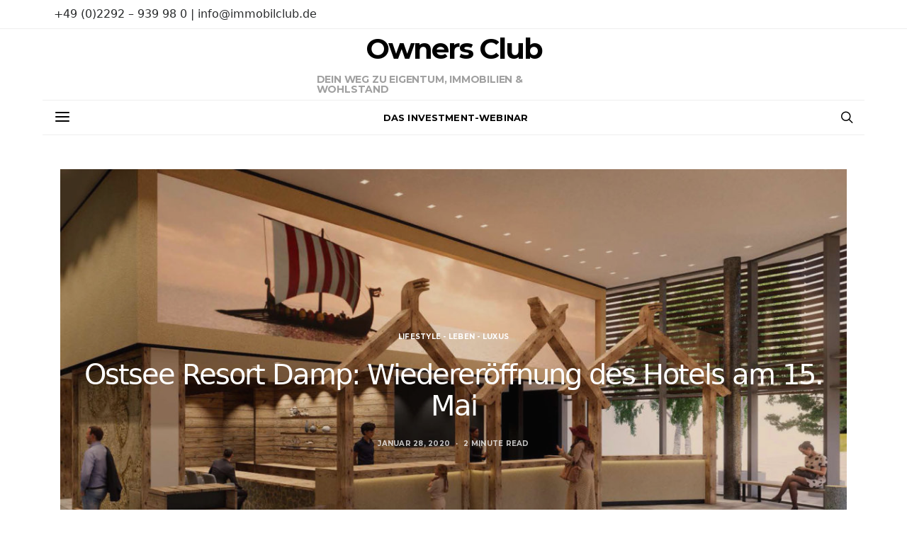

--- FILE ---
content_type: text/html; charset=UTF-8
request_url: https://www.ownersclub.immo/blog/2020/01/28/ostsee-resort-damp-wiedereroeffnung-des-hotels-am-15-mai/
body_size: 15291
content:
<!DOCTYPE html><html lang="de"><head><meta charset="UTF-8"><meta name="viewport" content="width=device-width, initial-scale=1"><meta name="description" content="Unser Ziel ist es, die Eigentumsquote in Deutschland deutlich zu erhöhen und Zugänge zu bisher verschlossenen Marktsegmenten für Sie zu öffnen."><link rel="profile" href="http://gmpg.org/xfn/11"><link rel="pingback" href="https://www.ownersclub.immo/xmlrpc.php"><link media="all" href="https://www.ownersclub.immo/wp-content/cache/autoptimize/css/autoptimize_11b4950eacb751ddd094f0266049f8b6.css" rel="stylesheet" /><link media="screen" href="https://www.ownersclub.immo/wp-content/cache/autoptimize/css/autoptimize_550cf37286d83591c1e4e096402279a6.css" rel="stylesheet" /><title>Ostsee Resort Damp: Wiedereröffnung des Hotels am 15. Mai &#8211; Owners Club</title><meta name='robots' content='max-image-preview:large' /><link href='https://fonts.gstatic.com' crossorigin rel='preconnect' /><link rel="alternate" type="application/rss+xml" title="Owners Club &raquo; Feed" href="https://www.ownersclub.immo/feed/" /><link rel="alternate" type="application/rss+xml" title="Owners Club &raquo; Kommentar-Feed" href="https://www.ownersclub.immo/comments/feed/" /><link rel="alternate" type="application/rss+xml" title="Owners Club &raquo; Ostsee Resort Damp: Wiedereröffnung des Hotels am 15. Mai Kommentar-Feed" href="https://www.ownersclub.immo/blog/2020/01/28/ostsee-resort-damp-wiedereroeffnung-des-hotels-am-15-mai/feed/" /><link rel="preload" href="https://www.ownersclub.immo/wp-content/plugins/canvas/assets/fonts/canvas-icons.woff" as="font" type="font/woff" crossorigin><link rel="preload" href="https://www.ownersclub.immo/wp-content/plugins/powerkit/assets/fonts/powerkit-icons.woff" as="font" type="font/woff" crossorigin><link rel='stylesheet' id='dashicons-css'  href='https://www.ownersclub.immo/wp-includes/css/dashicons.min.css?ver=5.8.12' type='text/css' media='all' /><link rel='stylesheet' id='borlabs-cookie-css'  href='https://www.ownersclub.immo/wp-content/cache/autoptimize/css/autoptimize_single_5f571f098725783c0a80d78afeba17f2.css?ver=2.2.43-28' type='text/css' media='all' /> <script type='text/javascript' src='https://www.ownersclub.immo/wp-includes/js/jquery/jquery.min.js?ver=3.6.0' id='jquery-core-js'></script> <link rel="https://api.w.org/" href="https://www.ownersclub.immo/wp-json/" /><link rel="alternate" type="application/json" href="https://www.ownersclub.immo/wp-json/wp/v2/posts/5065" /><link rel="EditURI" type="application/rsd+xml" title="RSD" href="https://www.ownersclub.immo/xmlrpc.php?rsd" /><link rel="wlwmanifest" type="application/wlwmanifest+xml" href="https://www.ownersclub.immo/wp-includes/wlwmanifest.xml" /><meta name="generator" content="WordPress 5.8.12" /><link rel="canonical" href="https://www.ownersclub.immo/blog/2020/01/28/ostsee-resort-damp-wiedereroeffnung-des-hotels-am-15-mai/" /><link rel='shortlink' href='https://www.ownersclub.immo/?p=5065' /><link rel="alternate" type="application/json+oembed" href="https://www.ownersclub.immo/wp-json/oembed/1.0/embed?url=https%3A%2F%2Fwww.ownersclub.immo%2Fblog%2F2020%2F01%2F28%2Fostsee-resort-damp-wiedereroeffnung-des-hotels-am-15-mai%2F" /><link rel="alternate" type="text/xml+oembed" href="https://www.ownersclub.immo/wp-json/oembed/1.0/embed?url=https%3A%2F%2Fwww.ownersclub.immo%2Fblog%2F2020%2F01%2F28%2Fostsee-resort-damp-wiedereroeffnung-des-hotels-am-15-mai%2F&#038;format=xml" /><link rel="preload" href="https://www.ownersclub.immo/wp-content/plugins/absolute-reviews/fonts/absolute-reviews-icons.woff" as="font" type="font/woff" crossorigin>  <script type="text/javascript">var _paq = window._paq || [];
  /* tracker methods like "setCustomDimension" should be called before "trackPageView" */
  _paq.push(['trackPageView']);
  _paq.push(['enableLinkTracking']);
  (function() {
    var u="//analytics.bvfi.de/";
    _paq.push(['setTrackerUrl', u+'matomo.php']);
    _paq.push(['setSiteId', '2']);
    var d=document, g=d.createElement('script'), s=d.getElementsByTagName('script')[0];
    g.type='text/javascript'; g.async=true; g.defer=true; g.src=u+'matomo.js'; s.parentNode.insertBefore(g,s);
  })();</script> <link rel="stylesheet" id="csco-vendors-css" href="https://dev.ownersclub.immo/wp-content/themes/authentic/css/vendors.min.css?ver=5.2.7" type="text/css" media="all"><link rel="preload" href="https://www.ownersclub.immo/wp-content/plugins/advanced-popups/fonts/advanced-popups-icons.woff" as="font" type="font/woff" crossorigin><link rel="icon" href="https://www.ownersclub.immo/wp-content/uploads/2018/09/cropped-007_OC-Owners-Club_Logo-Zeichen-32x32.jpg" sizes="32x32" /><link rel="icon" href="https://www.ownersclub.immo/wp-content/uploads/2018/09/cropped-007_OC-Owners-Club_Logo-Zeichen-192x192.jpg" sizes="192x192" /><link rel="apple-touch-icon" href="https://www.ownersclub.immo/wp-content/uploads/2018/09/cropped-007_OC-Owners-Club_Logo-Zeichen-180x180.jpg" /><meta name="msapplication-TileImage" content="https://www.ownersclub.immo/wp-content/uploads/2018/09/cropped-007_OC-Owners-Club_Logo-Zeichen-270x270.jpg" /></head><body class="post-template-default single single-post postid-5065 single-format-standard wp-embed-responsive header-enabled cs-page-layout-fullwidth parallax-enabled sticky-sidebar-enabled stick-last navbar-sticky-enabled block-align-enabled style-align-center"><div class="site-overlay"></div><div class="offcanvas"><div class="offcanvas-header"><nav class="navbar navbar-offcanvas  navbar-border"> <a class="navbar-brand site-title" href="https://www.ownersclub.immo/" data-wpel-link="internal"> Owners Club </a> <button type="button" class="offcanvas-toggle navbar-toggle"> <i class="cs-icon cs-icon-cross"></i> </button></nav></div><div class="offcanvas-sidebar"><div class="offcanvas-inner widget-area"><div class="widget nav_menu-2 widget_nav_menu"><div class="menu-navigation-3-striche-container"><ul id="menu-navigation-3-striche" class="menu"><li id="menu-item-778" class="menu-item menu-item-type-taxonomy menu-item-object-category menu-item-778"><a href="https://www.ownersclub.immo/blog/category/top-thema/" data-wpel-link="internal">Top Thema</a></li><li id="menu-item-776" class="menu-item menu-item-type-taxonomy menu-item-object-category current-post-ancestor current-menu-parent current-post-parent menu-item-776"><a href="https://www.ownersclub.immo/blog/category/lifestyle-leben-luxus/" data-wpel-link="internal">Lifestyle &#8211; Leben &#8211; Luxus</a></li><li id="menu-item-783" class="menu-item menu-item-type-taxonomy menu-item-object-category menu-item-783"><a href="https://www.ownersclub.immo/blog/category/immobilien/" data-wpel-link="internal">Immobilien</a></li><li id="menu-item-775" class="menu-item menu-item-type-taxonomy menu-item-object-category menu-item-775"><a href="https://www.ownersclub.immo/blog/category/bauen-und-wohnen/" data-wpel-link="internal">Bauen und Wohnen</a></li><li id="menu-item-777" class="menu-item menu-item-type-taxonomy menu-item-object-category menu-item-777"><a href="https://www.ownersclub.immo/blog/category/tax-law/" data-wpel-link="internal">Tax &amp; Law</a></li><li id="menu-item-779" class="menu-item menu-item-type-taxonomy menu-item-object-category menu-item-779"><a href="https://www.ownersclub.immo/blog/category/dienstleistung/" data-wpel-link="internal">Dienstleistung</a></li><li id="menu-item-780" class="menu-item menu-item-type-taxonomy menu-item-object-category menu-item-780"><a href="https://www.ownersclub.immo/blog/category/finanzen/" data-wpel-link="internal">Finanzen</a></li><li id="menu-item-782" class="menu-item menu-item-type-taxonomy menu-item-object-category menu-item-782"><a href="https://www.ownersclub.immo/blog/category/politik/" data-wpel-link="internal">Politik</a></li><li id="menu-item-1175" class="menu-item menu-item-type-taxonomy menu-item-object-category menu-item-1175"><a href="https://www.ownersclub.immo/blog/category/smart-home/" data-wpel-link="internal">Smart Home</a></li><li id="menu-item-781" class="menu-item menu-item-type-taxonomy menu-item-object-category menu-item-781"><a href="https://www.ownersclub.immo/blog/category/sonstige/" data-wpel-link="internal">Sonstige</a></li></ul></div></div></div></div></div><div id="page" class="site"><div class="site-inner"><header id="masthead" class="site-header" role="banner"><div class="topbar cs-d-none cs-d-lg-block"><div class="cs-container"><nav class="navbar"><div class="col-left"> +49 (0)2292 – 939 98 0 | info@immobilclub.de</div><div class="col-right"></div></nav></div></div><div class="header header-center header-dark cs-d-none cs-d-lg-block" ><div class="cs-container"><div class="header-col header-col-left"><div></div></div><div class="header-col header-col-center"><div> <a href="https://www.ownersclub.immo/" class="site-title" data-wpel-link="internal">Owners Club</a><p class="site-description">Dein Weg zu Eigentum, Immobilien &amp; Wohlstand</p></div></div><div class="header-col header-col-right"><div><div class="fb-like" data-href="https://www.facebook.com/Immobilclub" data-width="" data-layout="button_count" data-action="like" data-size="large" data-show-faces="false" data-share="false"></div></div></div></div></div><div class="navbar-primary navbar-center social-disabled"><div class="cs-container"><nav class="navbar"><div class="navbar-col"><div> <button class="navbar-toggle offcanvas-toggle" type="button"> <i class="cs-icon cs-icon-menu"></i> </button> <a class="navbar-brand site-title" href="https://www.ownersclub.immo/" data-wpel-link="internal"> Owners Club </a></div></div><div class="navbar-col"><div><ul id="menu-mitgliederbereich-ownersclub" class="nav navbar-nav"><li id="menu-item-4801" class="menu-item menu-item-type-custom menu-item-object-custom menu-item-4801"><a href="https://ownersclub.immobil.club/my-webinar" data-wpel-link="internal">Das Investment-Webinar</a></li></ul></div></div><div class="navbar-col"><div> <a href="#search" class="navbar-search"><i class="cs-icon cs-icon-search"></i></a></div></div></nav></div></div></header><div class="site-content"><div class="container"><div id="content" class="main-content"><div id="primary" class="content-area"><main id="main" class="site-main" role="main"><article data-scroll id="post-5065" class="post-5065 post type-post status-publish format-standard has-post-thumbnail category-lifestyle-leben-luxus tag-betongeld tag-damp tag-ferienimmobilien tag-hotel tag-immobilclub tag-immobilie tag-immobilien tag-immobilieninvestment tag-immobilienmakler tag-investments tag-investor tag-lifestyle tag-luxusvillen tag-ownersclub tag-wikinger-hotel tag-wohnimmobilie tag-zinshaus"><header class="page-header page-header-small overlay ratio ratio-landscape"><div class="overlay-media parallax"> <noscript><img width="1160" height="960" src="https://www.ownersclub.immo/wp-content/uploads/2020/01/Bild4_Rezeption-1160x960.jpg" class="jarallax-img" alt="" srcset="https://www.ownersclub.immo/wp-content/uploads/2020/01/Bild4_Rezeption-1160x960.jpg 1160w, https://www.ownersclub.immo/wp-content/uploads/2020/01/Bild4_Rezeption-800x662.jpg 800w, https://www.ownersclub.immo/wp-content/uploads/2020/01/Bild4_Rezeption-320x265.jpg 320w, https://www.ownersclub.immo/wp-content/uploads/2020/01/Bild4_Rezeption-560x463.jpg 560w, https://www.ownersclub.immo/wp-content/uploads/2020/01/Bild4_Rezeption-640x529.jpg 640w, https://www.ownersclub.immo/wp-content/uploads/2020/01/Bild4_Rezeption-1120x927.jpg 1120w, https://www.ownersclub.immo/wp-content/uploads/2020/01/Bild4_Rezeption-1600x1324.jpg 1600w, https://www.ownersclub.immo/wp-content/uploads/2020/01/Bild4_Rezeption.jpg 1772w" sizes="(max-width: 1160px) 100vw, 1160px" /></noscript><img width="1160" height="960" src='data:image/svg+xml,%3Csvg%20xmlns=%22http://www.w3.org/2000/svg%22%20viewBox=%220%200%201160%20960%22%3E%3C/svg%3E' data-src="https://www.ownersclub.immo/wp-content/uploads/2020/01/Bild4_Rezeption-1160x960.jpg" class="lazyload jarallax-img" alt="" data-srcset="https://www.ownersclub.immo/wp-content/uploads/2020/01/Bild4_Rezeption-1160x960.jpg 1160w, https://www.ownersclub.immo/wp-content/uploads/2020/01/Bild4_Rezeption-800x662.jpg 800w, https://www.ownersclub.immo/wp-content/uploads/2020/01/Bild4_Rezeption-320x265.jpg 320w, https://www.ownersclub.immo/wp-content/uploads/2020/01/Bild4_Rezeption-560x463.jpg 560w, https://www.ownersclub.immo/wp-content/uploads/2020/01/Bild4_Rezeption-640x529.jpg 640w, https://www.ownersclub.immo/wp-content/uploads/2020/01/Bild4_Rezeption-1120x927.jpg 1120w, https://www.ownersclub.immo/wp-content/uploads/2020/01/Bild4_Rezeption-1600x1324.jpg 1600w, https://www.ownersclub.immo/wp-content/uploads/2020/01/Bild4_Rezeption.jpg 1772w" data-sizes="(max-width: 1160px) 100vw, 1160px" /></div><div class="overlay-outer"><div class="overlay-inner"><div class="meta-category"><ul class="post-categories"><li><a href="https://www.ownersclub.immo/blog/category/lifestyle-leben-luxus/" rel="category tag" data-wpel-link="internal">Lifestyle - Leben - Luxus</a></li></ul></div><h1 class="entry-title">Ostsee Resort Damp: Wiedereröffnung des Hotels am 15. Mai</h1><ul class="post-meta"><li class="meta-date"><a href="https://www.ownersclub.immo/blog/2020/01/28/ostsee-resort-damp-wiedereroeffnung-des-hotels-am-15-mai/" rel="bookmark" data-wpel-link="internal">Januar 28, 2020</a></li><li class="meta-reading-time">2 minute read</li></ul></div></div></header><div class="post-wrap"><aside class="post-sidebar"><div class="pk-share-buttons-wrap pk-share-buttons-layout-simple pk-share-buttons-scheme-default pk-share-buttons-has-counts pk-share-buttons-has-total-counts pk-share-buttons-post-sidebar pk-share-buttons-mode-php pk-share-buttons-mode-rest" data-post-id="5065" data-share-url="https://www.ownersclub.immo/blog/2020/01/28/ostsee-resort-damp-wiedereroeffnung-des-hotels-am-15-mai/" ><div class="pk-share-buttons-total pk-share-buttons-total-no-count"><div class="pk-share-buttons-title pk-font-primary">Total</div><div class="pk-share-buttons-count pk-font-heading">0</div><div class="pk-share-buttons-label pk-font-secondary">Shares</div></div><div class="pk-share-buttons-items"><div class="pk-share-buttons-item pk-share-buttons-facebook pk-share-buttons-no-count" data-id="facebook"> <a href="https://www.facebook.com/sharer.php?u=https://www.ownersclub.immo/blog/2020/01/28/ostsee-resort-damp-wiedereroeffnung-des-hotels-am-15-mai/" class="pk-share-buttons-link" target="_blank" data-wpel-link="external" rel="external noopener noreferrer"> <i class="pk-share-buttons-icon pk-icon pk-icon-facebook"></i> <span class="pk-share-buttons-count pk-font-secondary">0</span> </a></div><div class="pk-share-buttons-item pk-share-buttons-twitter pk-share-buttons-no-count" data-id="twitter"> <a href="https://twitter.com/share?&amp;text=Ostsee%20Resort%20Damp%3A%20Wiederer%C3%B6ffnung%20des%20Hotels%20am%2015.%20Mai&amp;url=https://www.ownersclub.immo/blog/2020/01/28/ostsee-resort-damp-wiedereroeffnung-des-hotels-am-15-mai/" class="pk-share-buttons-link" target="_blank" data-wpel-link="external" rel="external noopener noreferrer"> <i class="pk-share-buttons-icon pk-icon pk-icon-twitter"></i> <span class="pk-share-buttons-count pk-font-secondary">0</span> </a></div><div class="pk-share-buttons-item pk-share-buttons-pinterest pk-share-buttons-no-count" data-id="pinterest"> <a href="https://pinterest.com/pin/create/bookmarklet/?url=https://www.ownersclub.immo/blog/2020/01/28/ostsee-resort-damp-wiedereroeffnung-des-hotels-am-15-mai/&amp;media=https://www.ownersclub.immo/wp-content/uploads/2020/01/Bild4_Rezeption-1160x960.jpg" class="pk-share-buttons-link" target="_blank" data-wpel-link="external" rel="external noopener noreferrer"> <i class="pk-share-buttons-icon pk-icon pk-icon-pinterest"></i> <span class="pk-share-buttons-count pk-font-secondary">0</span> </a></div></div></div></aside><div class="post-main"><section class="entry-content"><p><strong>Nach siebenmonatiger Sanierung feiert das Ostseehotel Damp am 15. Mai 2020 seine Wiedereröffnung: umgestaltet zum Wikinger-Themenhotel, unter seinem neuen Namen &#8220;Ostseehotel Midgard&#8221; und auf Vier-Sterne-Superior-Niveau. </strong></p><p>Es gleicht einer Reise in eine andere Welt &#8211; denn mit Betreten der Lobby beginnt das Abenteuer &#8220;Wikinger&#8221;. Holz und warme Erdtöne prägen die neue Optik des Ostseehotel Midgard im Ostsee Resort Damp. Die Andeutung eines Wikingerdorfs und eines Dorfplatzes mit einem kolossalen Baum komplettieren den Eindruck, die Welt der Nordmänner betreten zu haben. In jeder Etage folgt man ihnen auf ihrer Reise. Landkarten, Wandmalereien, Sternbilder und speziell angefertigte Teppiche lassen den Betrachter immer tiefer in die Seefahrten der Wikinger eintauchen. Angekommen im Hotelzimmer setzt sich &#8211; je nach Kategorie &#8211; das Erlebnis rund um die Normannen unterschiedlich intensiv fort und verspricht Urlaubern und Geschäftsreisenden gleichermaßen einen erlebnisreichen Aufenthalt in einer von Wikingern inspirierten Welt. </p><figure class="wp-block-image"><noscript><img width="1160" height="773" src="https://www.ownersclub.immo/wp-content/uploads/2020/01/3jvcEa2g-1160x773.jpg" alt="" class="wp-image-5068" srcset="https://www.ownersclub.immo/wp-content/uploads/2020/01/3jvcEa2g-1160x773.jpg 1160w, https://www.ownersclub.immo/wp-content/uploads/2020/01/3jvcEa2g-800x533.jpg 800w, https://www.ownersclub.immo/wp-content/uploads/2020/01/3jvcEa2g-320x213.jpg 320w, https://www.ownersclub.immo/wp-content/uploads/2020/01/3jvcEa2g-560x373.jpg 560w, https://www.ownersclub.immo/wp-content/uploads/2020/01/3jvcEa2g-640x427.jpg 640w, https://www.ownersclub.immo/wp-content/uploads/2020/01/3jvcEa2g-1120x746.jpg 1120w, https://www.ownersclub.immo/wp-content/uploads/2020/01/3jvcEa2g-1600x1066.jpg 1600w, https://www.ownersclub.immo/wp-content/uploads/2020/01/3jvcEa2g.jpg 1772w" sizes="(max-width: 1160px) 100vw, 1160px" /></noscript><img width="1160" height="773" src='data:image/svg+xml,%3Csvg%20xmlns=%22http://www.w3.org/2000/svg%22%20viewBox=%220%200%201160%20773%22%3E%3C/svg%3E' data-src="https://www.ownersclub.immo/wp-content/uploads/2020/01/3jvcEa2g-1160x773.jpg" alt="" class="lazyload wp-image-5068" data-srcset="https://www.ownersclub.immo/wp-content/uploads/2020/01/3jvcEa2g-1160x773.jpg 1160w, https://www.ownersclub.immo/wp-content/uploads/2020/01/3jvcEa2g-800x533.jpg 800w, https://www.ownersclub.immo/wp-content/uploads/2020/01/3jvcEa2g-320x213.jpg 320w, https://www.ownersclub.immo/wp-content/uploads/2020/01/3jvcEa2g-560x373.jpg 560w, https://www.ownersclub.immo/wp-content/uploads/2020/01/3jvcEa2g-640x427.jpg 640w, https://www.ownersclub.immo/wp-content/uploads/2020/01/3jvcEa2g-1120x746.jpg 1120w, https://www.ownersclub.immo/wp-content/uploads/2020/01/3jvcEa2g-1600x1066.jpg 1600w, https://www.ownersclub.immo/wp-content/uploads/2020/01/3jvcEa2g.jpg 1772w" data-sizes="(max-width: 1160px) 100vw, 1160px" /><figcaption>Quellenangabe: &#8220;obs/Ostsee-Holstein-Tourismus e.V./Ostsee Resort Damp&#8221;</figcaption></figure><p><strong>Hotelaufenthalt wird zur Reise der Wikinger </strong></p><p>Im Frühjahr eröffnet im Ostsee Resort Damp zwischen Flensburg und Kiel ein Wikinger-Themenhotel: Nach knapp siebenmonatiger Sanierung feiert das &#8220;Ostseehotel Midgard&#8221; am 15. Mai 2020 seine Wiedereröffnung. Mit 401 frisch renovierten Zimmern und Suiten eröffnet das von den Nordmännern inspirierte Hotel auf Vier-Sterne-Superior-Niveau.&nbsp;</p><p><strong>Traumlage mit Sandstrand, blauem Meer und ganz viel Grü</strong>n </p><p>Das Ostseehotel Midgard hat mehr als 400 exklusive Zimmer und Familiensuiten, jedes davon frisch renoviert, modern und mit höchstem Komfort ausgestattet. Dazu kommen sechs Maisonettesuiten und zwei Panoramazimmer in der zehnten Etage mit Blick auf die Ostsee und umgebende Wiesen und Felder.Die außergewöhnliche Lage direkt an der Ostseeküste mit feinem Sandstrand inmitten der Natur, macht das Resort hoch im Norden Deutschlands so einzigartig.</p><p>Eine gute Wahl für den nächsten Urlaub an der Ostsee.</p><p>Quelle/Bildquelle: Quellenangabe: &#8220;obs/Ostsee-Holstein-Tourismus e.V./Ostsee Resort Damp&#8221; (sw)</p><figure class="wp-block-image"><noscript><img src="https://www.oc-magazin.de/wp-content/uploads/2018/09/s008_OC-Owners-Club_Cover-dreier.png" alt="Dieses Bild hat ein leeres Alt-Attribut. Der Dateiname ist s008_OC-Owners-Club_Cover-dreier.png"/></noscript><img class="lazyload" src='data:image/svg+xml,%3Csvg%20xmlns=%22http://www.w3.org/2000/svg%22%20viewBox=%220%200%20210%20140%22%3E%3C/svg%3E' data-src="https://www.oc-magazin.de/wp-content/uploads/2018/09/s008_OC-Owners-Club_Cover-dreier.png" alt="Dieses Bild hat ein leeres Alt-Attribut. Der Dateiname ist s008_OC-Owners-Club_Cover-dreier.png"/><figcaption>Schreibe eine Beschriftung&#8230;</figcaption></figure><p><strong>Owners Club &#8211; Der erste deutsche Immobilclub</strong> Dein Weg zu Immobilien, Eigentum und Wohlstand Wenn du keine Infos zu Investments und Lifestyle mehr verpassen möchtest, melde ich einfach kostenfrei hier zum Immobilclub an und erhalte regelmäßig unser Lifestylemagazin: <a href="https://www.oc-magazin.de/owners-club/" data-wpel-link="external" target="_blank" rel="external noopener noreferrer">https://www.oc-magazin.de/owners-club/</a></p><p><strong>Immobilienunternehmer informieren sich hier</strong><a href="https://www.ownersclub.info/" data-wpel-link="external" target="_blank" rel="external noopener noreferrer">https://www.ownersclub.info/</a></p><p></p></section><section class="section-share"><div class="pk-share-buttons-wrap pk-share-buttons-layout-default pk-share-buttons-scheme-default pk-share-buttons-has-counts pk-share-buttons-has-total-counts pk-share-buttons-after-post pk-share-buttons-mode-php pk-share-buttons-mode-rest" data-post-id="5065" data-share-url="https://www.ownersclub.immo/blog/2020/01/28/ostsee-resort-damp-wiedereroeffnung-des-hotels-am-15-mai/" ><div class="pk-share-buttons-total pk-share-buttons-total-no-count"><div class="pk-share-buttons-title pk-font-primary">Total</div><div class="pk-share-buttons-count pk-font-heading">0</div><div class="pk-share-buttons-label pk-font-secondary">Shares</div></div><div class="pk-share-buttons-items"><div class="pk-share-buttons-item pk-share-buttons-facebook pk-share-buttons-no-count" data-id="facebook"> <a href="https://www.facebook.com/sharer.php?u=https://www.ownersclub.immo/blog/2020/01/28/ostsee-resort-damp-wiedereroeffnung-des-hotels-am-15-mai/" class="pk-share-buttons-link" target="_blank" data-wpel-link="external" rel="external noopener noreferrer"> <i class="pk-share-buttons-icon pk-icon pk-icon-facebook"></i> <span class="pk-share-buttons-label pk-font-primary">Share</span> <span class="pk-share-buttons-count pk-font-secondary">0</span> </a></div><div class="pk-share-buttons-item pk-share-buttons-twitter pk-share-buttons-no-count" data-id="twitter"> <a href="https://twitter.com/share?&amp;text=Ostsee%20Resort%20Damp%3A%20Wiederer%C3%B6ffnung%20des%20Hotels%20am%2015.%20Mai&amp;url=https://www.ownersclub.immo/blog/2020/01/28/ostsee-resort-damp-wiedereroeffnung-des-hotels-am-15-mai/" class="pk-share-buttons-link" target="_blank" data-wpel-link="external" rel="external noopener noreferrer"> <i class="pk-share-buttons-icon pk-icon pk-icon-twitter"></i> <span class="pk-share-buttons-label pk-font-primary">Tweet</span> <span class="pk-share-buttons-count pk-font-secondary">0</span> </a></div><div class="pk-share-buttons-item pk-share-buttons-pinterest pk-share-buttons-no-count" data-id="pinterest"> <a href="https://pinterest.com/pin/create/bookmarklet/?url=https://www.ownersclub.immo/blog/2020/01/28/ostsee-resort-damp-wiedereroeffnung-des-hotels-am-15-mai/&amp;media=https://www.ownersclub.immo/wp-content/uploads/2020/01/Bild4_Rezeption-1160x960.jpg" class="pk-share-buttons-link" target="_blank" data-wpel-link="external" rel="external noopener noreferrer"> <i class="pk-share-buttons-icon pk-icon pk-icon-pinterest"></i> <span class="pk-share-buttons-label pk-font-primary">Pin it</span> <span class="pk-share-buttons-count pk-font-secondary">0</span> </a></div></div></div></section><section class="post-tags"><h5>Related Topics</h5><ul><li><a href="https://www.ownersclub.immo/blog/tag/betongeld/" rel="tag" data-wpel-link="internal">Betongeld</a></li><li><a href="https://www.ownersclub.immo/blog/tag/damp/" rel="tag" data-wpel-link="internal">Damp</a></li><li><a href="https://www.ownersclub.immo/blog/tag/ferienimmobilien/" rel="tag" data-wpel-link="internal">Ferienimmobilien</a></li><li><a href="https://www.ownersclub.immo/blog/tag/hotel/" rel="tag" data-wpel-link="internal">Hotel</a></li><li><a href="https://www.ownersclub.immo/blog/tag/immobilclub/" rel="tag" data-wpel-link="internal">Immobilclub</a></li><li><a href="https://www.ownersclub.immo/blog/tag/immobilie/" rel="tag" data-wpel-link="internal">Immobilie</a></li><li><a href="https://www.ownersclub.immo/blog/tag/immobilien/" rel="tag" data-wpel-link="internal">Immobilien</a></li><li><a href="https://www.ownersclub.immo/blog/tag/immobilieninvestment/" rel="tag" data-wpel-link="internal">Immobilieninvestment</a></li><li><a href="https://www.ownersclub.immo/blog/tag/immobilienmakler/" rel="tag" data-wpel-link="internal">Immobilienmakler</a></li><li><a href="https://www.ownersclub.immo/blog/tag/investments/" rel="tag" data-wpel-link="internal">Investments</a></li><li><a href="https://www.ownersclub.immo/blog/tag/investor/" rel="tag" data-wpel-link="internal">Investor</a></li><li><a href="https://www.ownersclub.immo/blog/tag/lifestyle/" rel="tag" data-wpel-link="internal">Lifestyle</a></li><li><a href="https://www.ownersclub.immo/blog/tag/luxusvillen/" rel="tag" data-wpel-link="internal">Luxusvillen</a></li><li><a href="https://www.ownersclub.immo/blog/tag/ownersclub/" rel="tag" data-wpel-link="internal">Ownersclub</a></li><li><a href="https://www.ownersclub.immo/blog/tag/wikinger-hotel/" rel="tag" data-wpel-link="internal">Wikinger-Hotel</a></li><li><a href="https://www.ownersclub.immo/blog/tag/wohnimmobilie/" rel="tag" data-wpel-link="internal">Wohnimmobilie</a></li><li><a href="https://www.ownersclub.immo/blog/tag/zinshaus/" rel="tag" data-wpel-link="internal">Zinshaus</a></li></ul></section></div></div><section class="section-related-posts"><h5 class="cnvs-block-section-heading is-style-cnvs-block-section-heading-default halignleft  "><span class="cnvs-section-title"><span>Dir könnte auch gefallen</span></span></h5><div class="cnvs-block-posts pk-block-posts-single cnvs-block-posts-layout-carousel"><div class="cs-block-carousel"><div class="slider-container slider-loop" data-columns="3"><div class="owl-carousel"><article class="layout-size-large post-26686 post type-post status-publish format-standard has-post-thumbnail category-finanzen category-lifestyle-leben-luxus category-politik category-tax-law category-top-thema tag-betongeld tag-ferienimmobilien tag-immobilclub tag-immobilie tag-immobilien tag-immobilieninvestment tag-immobilienmakler tag-investments tag-investor tag-lifestyle tag-luxusvillen tag-ownersclub tag-rente tag-rentenleistungen tag-steuer tag-wohnimmobilie tag-zinshaus"><div class="post-thumbnail"> <noscript><img width="560" height="420" src="https://www.ownersclub.immo/wp-content/uploads/2021/08/45254499_m-560x420.jpg" class="size-carousel wp-post-image" alt="" srcset="https://www.ownersclub.immo/wp-content/uploads/2021/08/45254499_m-560x420.jpg 560w, https://www.ownersclub.immo/wp-content/uploads/2021/08/45254499_m-320x240.jpg 320w, https://www.ownersclub.immo/wp-content/uploads/2021/08/45254499_m-300x225.jpg 300w, https://www.ownersclub.immo/wp-content/uploads/2021/08/45254499_m-120x90.jpg 120w, https://www.ownersclub.immo/wp-content/uploads/2021/08/45254499_m-90x68.jpg 90w, https://www.ownersclub.immo/wp-content/uploads/2021/08/45254499_m-800x600.jpg 800w, https://www.ownersclub.immo/wp-content/uploads/2021/08/45254499_m-1160x870.jpg 1160w, https://www.ownersclub.immo/wp-content/uploads/2021/08/45254499_m-1920x1440.jpg 1920w, https://www.ownersclub.immo/wp-content/uploads/2021/08/45254499_m-600x450.jpg 600w, https://www.ownersclub.immo/wp-content/uploads/2021/08/45254499_m-240x180.jpg 240w, https://www.ownersclub.immo/wp-content/uploads/2021/08/45254499_m-180x136.jpg 180w, https://www.ownersclub.immo/wp-content/uploads/2021/08/45254499_m-640x480.jpg 640w, https://www.ownersclub.immo/wp-content/uploads/2021/08/45254499_m-1120x840.jpg 1120w, https://www.ownersclub.immo/wp-content/uploads/2021/08/45254499_m-1600x1200.jpg 1600w" sizes="(max-width: 560px) 100vw, 560px" /></noscript><img width="560" height="420" src='data:image/svg+xml,%3Csvg%20xmlns=%22http://www.w3.org/2000/svg%22%20viewBox=%220%200%20560%20420%22%3E%3C/svg%3E' data-src="https://www.ownersclub.immo/wp-content/uploads/2021/08/45254499_m-560x420.jpg" class="lazyload size-carousel wp-post-image" alt="" data-srcset="https://www.ownersclub.immo/wp-content/uploads/2021/08/45254499_m-560x420.jpg 560w, https://www.ownersclub.immo/wp-content/uploads/2021/08/45254499_m-320x240.jpg 320w, https://www.ownersclub.immo/wp-content/uploads/2021/08/45254499_m-300x225.jpg 300w, https://www.ownersclub.immo/wp-content/uploads/2021/08/45254499_m-120x90.jpg 120w, https://www.ownersclub.immo/wp-content/uploads/2021/08/45254499_m-90x68.jpg 90w, https://www.ownersclub.immo/wp-content/uploads/2021/08/45254499_m-800x600.jpg 800w, https://www.ownersclub.immo/wp-content/uploads/2021/08/45254499_m-1160x870.jpg 1160w, https://www.ownersclub.immo/wp-content/uploads/2021/08/45254499_m-1920x1440.jpg 1920w, https://www.ownersclub.immo/wp-content/uploads/2021/08/45254499_m-600x450.jpg 600w, https://www.ownersclub.immo/wp-content/uploads/2021/08/45254499_m-240x180.jpg 240w, https://www.ownersclub.immo/wp-content/uploads/2021/08/45254499_m-180x136.jpg 180w, https://www.ownersclub.immo/wp-content/uploads/2021/08/45254499_m-640x480.jpg 640w, https://www.ownersclub.immo/wp-content/uploads/2021/08/45254499_m-1120x840.jpg 1120w, https://www.ownersclub.immo/wp-content/uploads/2021/08/45254499_m-1600x1200.jpg 1600w" data-sizes="(max-width: 560px) 100vw, 560px" /><div class="post-more"> <a href="https://www.ownersclub.immo/blog/2024/08/05/68-der-rentenleistungen-im-jahr-2023-waren-einkommensteuerpflichtig/" class="button-link" data-wpel-link="internal"> <span>Weiterlesen</span> </a></div> <a href="https://www.ownersclub.immo/blog/2024/08/05/68-der-rentenleistungen-im-jahr-2023-waren-einkommensteuerpflichtig/" data-wpel-link="internal"></a></div><div class="meta-category"><ul class="post-categories"><li><a href="https://www.ownersclub.immo/blog/category/finanzen/" rel="category tag" data-wpel-link="internal">Finanzen</a></li><li><a href="https://www.ownersclub.immo/blog/category/lifestyle-leben-luxus/" rel="category tag" data-wpel-link="internal">Lifestyle - Leben - Luxus</a></li><li><a href="https://www.ownersclub.immo/blog/category/politik/" rel="category tag" data-wpel-link="internal">Politik</a></li><li><a href="https://www.ownersclub.immo/blog/category/tax-law/" rel="category tag" data-wpel-link="internal">Tax &amp; Law</a></li><li><a href="https://www.ownersclub.immo/blog/category/top-thema/" rel="category tag" data-wpel-link="internal">Top Thema</a></li></ul></div><h2 class="entry-title"> <a href="https://www.ownersclub.immo/blog/2024/08/05/68-der-rentenleistungen-im-jahr-2023-waren-einkommensteuerpflichtig/" data-wpel-link="internal">68 % der Rentenleistungen im Jahr 2023 waren einkommensteuerpflichtig</a></h2><ul class="post-meta"><li class="meta-author"><span class="author"><a class="url fn n" href="https://www.ownersclub.immo/blog/author/weidmann/" title="View all posts by Ownersclub" data-wpel-link="internal">Ownersclub</a></span></li><li class="meta-date"><a href="https://www.ownersclub.immo/blog/2024/08/05/68-der-rentenleistungen-im-jahr-2023-waren-einkommensteuerpflichtig/" rel="bookmark" data-wpel-link="internal">August 5, 2024</a></li></ul></article><article class="layout-size-large post-26675 post type-post status-publish format-standard has-post-thumbnail category-finanzen category-immobilien category-lifestyle-leben-luxus category-top-thema tag-auslandsimmobilien-2 tag-betongeld tag-ferienimmobilien tag-immobilclub tag-immobilie tag-immobilien tag-immobilieninvestment tag-immobilienmakler tag-investments tag-investor tag-lifestyle tag-luxusvillen tag-ownersclub tag-wohnimmobilie tag-zinshaus"><div class="post-thumbnail"> <noscript><img width="560" height="420" src="https://www.ownersclub.immo/wp-content/uploads/2023/06/171747422_m_normal_none-560x420.jpg" class="size-carousel wp-post-image" alt="" srcset="https://www.ownersclub.immo/wp-content/uploads/2023/06/171747422_m_normal_none-560x420.jpg 560w, https://www.ownersclub.immo/wp-content/uploads/2023/06/171747422_m_normal_none-320x240.jpg 320w, https://www.ownersclub.immo/wp-content/uploads/2023/06/171747422_m_normal_none-300x225.jpg 300w, https://www.ownersclub.immo/wp-content/uploads/2023/06/171747422_m_normal_none-120x90.jpg 120w, https://www.ownersclub.immo/wp-content/uploads/2023/06/171747422_m_normal_none-90x68.jpg 90w, https://www.ownersclub.immo/wp-content/uploads/2023/06/171747422_m_normal_none-800x600.jpg 800w, https://www.ownersclub.immo/wp-content/uploads/2023/06/171747422_m_normal_none-1160x870.jpg 1160w, https://www.ownersclub.immo/wp-content/uploads/2023/06/171747422_m_normal_none-1920x1440.jpg 1920w, https://www.ownersclub.immo/wp-content/uploads/2023/06/171747422_m_normal_none-600x450.jpg 600w, https://www.ownersclub.immo/wp-content/uploads/2023/06/171747422_m_normal_none-240x180.jpg 240w, https://www.ownersclub.immo/wp-content/uploads/2023/06/171747422_m_normal_none-180x136.jpg 180w, https://www.ownersclub.immo/wp-content/uploads/2023/06/171747422_m_normal_none-640x480.jpg 640w, https://www.ownersclub.immo/wp-content/uploads/2023/06/171747422_m_normal_none-1120x840.jpg 1120w, https://www.ownersclub.immo/wp-content/uploads/2023/06/171747422_m_normal_none-1600x1200.jpg 1600w" sizes="(max-width: 560px) 100vw, 560px" /></noscript><img width="560" height="420" src='data:image/svg+xml,%3Csvg%20xmlns=%22http://www.w3.org/2000/svg%22%20viewBox=%220%200%20560%20420%22%3E%3C/svg%3E' data-src="https://www.ownersclub.immo/wp-content/uploads/2023/06/171747422_m_normal_none-560x420.jpg" class="lazyload size-carousel wp-post-image" alt="" data-srcset="https://www.ownersclub.immo/wp-content/uploads/2023/06/171747422_m_normal_none-560x420.jpg 560w, https://www.ownersclub.immo/wp-content/uploads/2023/06/171747422_m_normal_none-320x240.jpg 320w, https://www.ownersclub.immo/wp-content/uploads/2023/06/171747422_m_normal_none-300x225.jpg 300w, https://www.ownersclub.immo/wp-content/uploads/2023/06/171747422_m_normal_none-120x90.jpg 120w, https://www.ownersclub.immo/wp-content/uploads/2023/06/171747422_m_normal_none-90x68.jpg 90w, https://www.ownersclub.immo/wp-content/uploads/2023/06/171747422_m_normal_none-800x600.jpg 800w, https://www.ownersclub.immo/wp-content/uploads/2023/06/171747422_m_normal_none-1160x870.jpg 1160w, https://www.ownersclub.immo/wp-content/uploads/2023/06/171747422_m_normal_none-1920x1440.jpg 1920w, https://www.ownersclub.immo/wp-content/uploads/2023/06/171747422_m_normal_none-600x450.jpg 600w, https://www.ownersclub.immo/wp-content/uploads/2023/06/171747422_m_normal_none-240x180.jpg 240w, https://www.ownersclub.immo/wp-content/uploads/2023/06/171747422_m_normal_none-180x136.jpg 180w, https://www.ownersclub.immo/wp-content/uploads/2023/06/171747422_m_normal_none-640x480.jpg 640w, https://www.ownersclub.immo/wp-content/uploads/2023/06/171747422_m_normal_none-1120x840.jpg 1120w, https://www.ownersclub.immo/wp-content/uploads/2023/06/171747422_m_normal_none-1600x1200.jpg 1600w" data-sizes="(max-width: 560px) 100vw, 560px" /><div class="post-more"> <a href="https://www.ownersclub.immo/blog/2024/08/01/europas-immobilienmarkt-zieht-an-diese-laender-erleben-den-groessten-preisanstieg/" class="button-link" data-wpel-link="internal"> <span>Weiterlesen</span> </a></div> <a href="https://www.ownersclub.immo/blog/2024/08/01/europas-immobilienmarkt-zieht-an-diese-laender-erleben-den-groessten-preisanstieg/" data-wpel-link="internal"></a></div><div class="meta-category"><ul class="post-categories"><li><a href="https://www.ownersclub.immo/blog/category/finanzen/" rel="category tag" data-wpel-link="internal">Finanzen</a></li><li><a href="https://www.ownersclub.immo/blog/category/immobilien/" rel="category tag" data-wpel-link="internal">Immobilien</a></li><li><a href="https://www.ownersclub.immo/blog/category/lifestyle-leben-luxus/" rel="category tag" data-wpel-link="internal">Lifestyle - Leben - Luxus</a></li><li><a href="https://www.ownersclub.immo/blog/category/top-thema/" rel="category tag" data-wpel-link="internal">Top Thema</a></li></ul></div><h2 class="entry-title"> <a href="https://www.ownersclub.immo/blog/2024/08/01/europas-immobilienmarkt-zieht-an-diese-laender-erleben-den-groessten-preisanstieg/" data-wpel-link="internal">Europas Immobilienmarkt zieht an: Diese Länder erleben den größten Preisanstieg</a></h2><ul class="post-meta"><li class="meta-author"><span class="author"><a class="url fn n" href="https://www.ownersclub.immo/blog/author/weidmann/" title="View all posts by Ownersclub" data-wpel-link="internal">Ownersclub</a></span></li><li class="meta-date"><a href="https://www.ownersclub.immo/blog/2024/08/01/europas-immobilienmarkt-zieht-an-diese-laender-erleben-den-groessten-preisanstieg/" rel="bookmark" data-wpel-link="internal">August 1, 2024</a></li></ul></article><article class="layout-size-large post-26653 post type-post status-publish format-standard has-post-thumbnail category-bauen-und-wohnen category-immobilien category-lifestyle-leben-luxus tag-betongeld tag-ferienimmobilien tag-immobilclub tag-immobilie tag-immobilien tag-immobilieninvestment tag-immobilienmakler tag-investments tag-investor tag-lifestyle tag-luxusvillen tag-mehrgenerationen tag-ownersclub tag-wohnimmobilie tag-zinshaus"><div class="post-thumbnail"> <noscript><img width="560" height="420" src="https://www.ownersclub.immo/wp-content/uploads/2022/05/10432054_m-560x420.jpg" class="size-carousel wp-post-image" alt="" srcset="https://www.ownersclub.immo/wp-content/uploads/2022/05/10432054_m-560x420.jpg 560w, https://www.ownersclub.immo/wp-content/uploads/2022/05/10432054_m-320x240.jpg 320w, https://www.ownersclub.immo/wp-content/uploads/2022/05/10432054_m-300x225.jpg 300w, https://www.ownersclub.immo/wp-content/uploads/2022/05/10432054_m-120x90.jpg 120w, https://www.ownersclub.immo/wp-content/uploads/2022/05/10432054_m-90x68.jpg 90w, https://www.ownersclub.immo/wp-content/uploads/2022/05/10432054_m-800x600.jpg 800w, https://www.ownersclub.immo/wp-content/uploads/2022/05/10432054_m-1160x870.jpg 1160w, https://www.ownersclub.immo/wp-content/uploads/2022/05/10432054_m-1920x1440.jpg 1920w, https://www.ownersclub.immo/wp-content/uploads/2022/05/10432054_m-600x450.jpg 600w, https://www.ownersclub.immo/wp-content/uploads/2022/05/10432054_m-240x180.jpg 240w, https://www.ownersclub.immo/wp-content/uploads/2022/05/10432054_m-180x136.jpg 180w, https://www.ownersclub.immo/wp-content/uploads/2022/05/10432054_m-640x480.jpg 640w, https://www.ownersclub.immo/wp-content/uploads/2022/05/10432054_m-1120x840.jpg 1120w, https://www.ownersclub.immo/wp-content/uploads/2022/05/10432054_m-1600x1200.jpg 1600w" sizes="(max-width: 560px) 100vw, 560px" /></noscript><img width="560" height="420" src='data:image/svg+xml,%3Csvg%20xmlns=%22http://www.w3.org/2000/svg%22%20viewBox=%220%200%20560%20420%22%3E%3C/svg%3E' data-src="https://www.ownersclub.immo/wp-content/uploads/2022/05/10432054_m-560x420.jpg" class="lazyload size-carousel wp-post-image" alt="" data-srcset="https://www.ownersclub.immo/wp-content/uploads/2022/05/10432054_m-560x420.jpg 560w, https://www.ownersclub.immo/wp-content/uploads/2022/05/10432054_m-320x240.jpg 320w, https://www.ownersclub.immo/wp-content/uploads/2022/05/10432054_m-300x225.jpg 300w, https://www.ownersclub.immo/wp-content/uploads/2022/05/10432054_m-120x90.jpg 120w, https://www.ownersclub.immo/wp-content/uploads/2022/05/10432054_m-90x68.jpg 90w, https://www.ownersclub.immo/wp-content/uploads/2022/05/10432054_m-800x600.jpg 800w, https://www.ownersclub.immo/wp-content/uploads/2022/05/10432054_m-1160x870.jpg 1160w, https://www.ownersclub.immo/wp-content/uploads/2022/05/10432054_m-1920x1440.jpg 1920w, https://www.ownersclub.immo/wp-content/uploads/2022/05/10432054_m-600x450.jpg 600w, https://www.ownersclub.immo/wp-content/uploads/2022/05/10432054_m-240x180.jpg 240w, https://www.ownersclub.immo/wp-content/uploads/2022/05/10432054_m-180x136.jpg 180w, https://www.ownersclub.immo/wp-content/uploads/2022/05/10432054_m-640x480.jpg 640w, https://www.ownersclub.immo/wp-content/uploads/2022/05/10432054_m-1120x840.jpg 1120w, https://www.ownersclub.immo/wp-content/uploads/2022/05/10432054_m-1600x1200.jpg 1600w" data-sizes="(max-width: 560px) 100vw, 560px" /><div class="post-more"> <a href="https://www.ownersclub.immo/blog/2024/07/26/mehrgenerationenhaus-das-richtige-haus-finden/" class="button-link" data-wpel-link="internal"> <span>Weiterlesen</span> </a></div> <a href="https://www.ownersclub.immo/blog/2024/07/26/mehrgenerationenhaus-das-richtige-haus-finden/" data-wpel-link="internal"></a></div><div class="meta-category"><ul class="post-categories"><li><a href="https://www.ownersclub.immo/blog/category/bauen-und-wohnen/" rel="category tag" data-wpel-link="internal">Bauen und Wohnen</a></li><li><a href="https://www.ownersclub.immo/blog/category/immobilien/" rel="category tag" data-wpel-link="internal">Immobilien</a></li><li><a href="https://www.ownersclub.immo/blog/category/lifestyle-leben-luxus/" rel="category tag" data-wpel-link="internal">Lifestyle - Leben - Luxus</a></li></ul></div><h2 class="entry-title"> <a href="https://www.ownersclub.immo/blog/2024/07/26/mehrgenerationenhaus-das-richtige-haus-finden/" data-wpel-link="internal">Mehrgenerationenhaus &#8211; Das richtige Haus finden</a></h2><ul class="post-meta"><li class="meta-author"><span class="author"><a class="url fn n" href="https://www.ownersclub.immo/blog/author/weidmann/" title="View all posts by Ownersclub" data-wpel-link="internal">Ownersclub</a></span></li><li class="meta-date"><a href="https://www.ownersclub.immo/blog/2024/07/26/mehrgenerationenhaus-das-richtige-haus-finden/" rel="bookmark" data-wpel-link="internal">Juli 26, 2024</a></li></ul></article><article class="layout-size-large post-26650 post type-post status-publish format-standard has-post-thumbnail category-dienstleistung category-finanzen category-lifestyle-leben-luxus category-top-thema tag-betongeld tag-ferienimmobilien tag-immobilclub tag-immobilie tag-immobilien tag-immobilieninvestment tag-immobilienmakler tag-investments tag-investor tag-konsum tag-konsumstimmung tag-lifestyle tag-luxusvillen tag-ownersclub tag-wohnimmobilie tag-zinshaus"><div class="post-thumbnail"> <noscript><img width="560" height="420" src="https://www.ownersclub.immo/wp-content/uploads/2021/08/73553853_m-560x420.jpg" class="size-carousel wp-post-image" alt="" srcset="https://www.ownersclub.immo/wp-content/uploads/2021/08/73553853_m-560x420.jpg 560w, https://www.ownersclub.immo/wp-content/uploads/2021/08/73553853_m-320x240.jpg 320w, https://www.ownersclub.immo/wp-content/uploads/2021/08/73553853_m-300x225.jpg 300w, https://www.ownersclub.immo/wp-content/uploads/2021/08/73553853_m-120x90.jpg 120w, https://www.ownersclub.immo/wp-content/uploads/2021/08/73553853_m-90x68.jpg 90w, https://www.ownersclub.immo/wp-content/uploads/2021/08/73553853_m-800x600.jpg 800w, https://www.ownersclub.immo/wp-content/uploads/2021/08/73553853_m-1160x870.jpg 1160w, https://www.ownersclub.immo/wp-content/uploads/2021/08/73553853_m-1920x1440.jpg 1920w, https://www.ownersclub.immo/wp-content/uploads/2021/08/73553853_m-600x450.jpg 600w, https://www.ownersclub.immo/wp-content/uploads/2021/08/73553853_m-240x180.jpg 240w, https://www.ownersclub.immo/wp-content/uploads/2021/08/73553853_m-180x136.jpg 180w, https://www.ownersclub.immo/wp-content/uploads/2021/08/73553853_m-640x480.jpg 640w, https://www.ownersclub.immo/wp-content/uploads/2021/08/73553853_m-1120x840.jpg 1120w, https://www.ownersclub.immo/wp-content/uploads/2021/08/73553853_m-1600x1200.jpg 1600w" sizes="(max-width: 560px) 100vw, 560px" /></noscript><img width="560" height="420" src='data:image/svg+xml,%3Csvg%20xmlns=%22http://www.w3.org/2000/svg%22%20viewBox=%220%200%20560%20420%22%3E%3C/svg%3E' data-src="https://www.ownersclub.immo/wp-content/uploads/2021/08/73553853_m-560x420.jpg" class="lazyload size-carousel wp-post-image" alt="" data-srcset="https://www.ownersclub.immo/wp-content/uploads/2021/08/73553853_m-560x420.jpg 560w, https://www.ownersclub.immo/wp-content/uploads/2021/08/73553853_m-320x240.jpg 320w, https://www.ownersclub.immo/wp-content/uploads/2021/08/73553853_m-300x225.jpg 300w, https://www.ownersclub.immo/wp-content/uploads/2021/08/73553853_m-120x90.jpg 120w, https://www.ownersclub.immo/wp-content/uploads/2021/08/73553853_m-90x68.jpg 90w, https://www.ownersclub.immo/wp-content/uploads/2021/08/73553853_m-800x600.jpg 800w, https://www.ownersclub.immo/wp-content/uploads/2021/08/73553853_m-1160x870.jpg 1160w, https://www.ownersclub.immo/wp-content/uploads/2021/08/73553853_m-1920x1440.jpg 1920w, https://www.ownersclub.immo/wp-content/uploads/2021/08/73553853_m-600x450.jpg 600w, https://www.ownersclub.immo/wp-content/uploads/2021/08/73553853_m-240x180.jpg 240w, https://www.ownersclub.immo/wp-content/uploads/2021/08/73553853_m-180x136.jpg 180w, https://www.ownersclub.immo/wp-content/uploads/2021/08/73553853_m-640x480.jpg 640w, https://www.ownersclub.immo/wp-content/uploads/2021/08/73553853_m-1120x840.jpg 1120w, https://www.ownersclub.immo/wp-content/uploads/2021/08/73553853_m-1600x1200.jpg 1600w" data-sizes="(max-width: 560px) 100vw, 560px" /><div class="post-more"> <a href="https://www.ownersclub.immo/blog/2024/07/25/konsumstimmung-erholt-sich-langsam/" class="button-link" data-wpel-link="internal"> <span>Weiterlesen</span> </a></div> <a href="https://www.ownersclub.immo/blog/2024/07/25/konsumstimmung-erholt-sich-langsam/" data-wpel-link="internal"></a></div><div class="meta-category"><ul class="post-categories"><li><a href="https://www.ownersclub.immo/blog/category/dienstleistung/" rel="category tag" data-wpel-link="internal">Dienstleistung</a></li><li><a href="https://www.ownersclub.immo/blog/category/finanzen/" rel="category tag" data-wpel-link="internal">Finanzen</a></li><li><a href="https://www.ownersclub.immo/blog/category/lifestyle-leben-luxus/" rel="category tag" data-wpel-link="internal">Lifestyle - Leben - Luxus</a></li><li><a href="https://www.ownersclub.immo/blog/category/top-thema/" rel="category tag" data-wpel-link="internal">Top Thema</a></li></ul></div><h2 class="entry-title"> <a href="https://www.ownersclub.immo/blog/2024/07/25/konsumstimmung-erholt-sich-langsam/" data-wpel-link="internal">Konsumstimmung erholt sich langsam</a></h2><ul class="post-meta"><li class="meta-author"><span class="author"><a class="url fn n" href="https://www.ownersclub.immo/blog/author/weidmann/" title="View all posts by Ownersclub" data-wpel-link="internal">Ownersclub</a></span></li><li class="meta-date"><a href="https://www.ownersclub.immo/blog/2024/07/25/konsumstimmung-erholt-sich-langsam/" rel="bookmark" data-wpel-link="internal">Juli 25, 2024</a></li></ul></article><article class="layout-size-large post-26632 post type-post status-publish format-standard has-post-thumbnail category-lifestyle-leben-luxus category-top-thema tag-betongeld tag-ferienimmobilien tag-handy tag-immobilclub tag-immobilie tag-immobilien tag-immobilieninvestment tag-immobilienmakler tag-investments tag-investor tag-lifestyle tag-luxusvillen tag-ownersclub tag-smartphone tag-wohnimmobilie tag-zinshaus"><div class="post-thumbnail"> <noscript><img width="560" height="420" src="https://www.ownersclub.immo/wp-content/uploads/2021/01/131819490_m-560x420.jpg" class="size-carousel wp-post-image" alt="" srcset="https://www.ownersclub.immo/wp-content/uploads/2021/01/131819490_m-560x420.jpg 560w, https://www.ownersclub.immo/wp-content/uploads/2021/01/131819490_m-320x240.jpg 320w, https://www.ownersclub.immo/wp-content/uploads/2021/01/131819490_m-300x225.jpg 300w, https://www.ownersclub.immo/wp-content/uploads/2021/01/131819490_m-120x90.jpg 120w, https://www.ownersclub.immo/wp-content/uploads/2021/01/131819490_m-90x68.jpg 90w, https://www.ownersclub.immo/wp-content/uploads/2021/01/131819490_m-800x600.jpg 800w, https://www.ownersclub.immo/wp-content/uploads/2021/01/131819490_m-1160x870.jpg 1160w, https://www.ownersclub.immo/wp-content/uploads/2021/01/131819490_m-1920x1440.jpg 1920w, https://www.ownersclub.immo/wp-content/uploads/2021/01/131819490_m-600x450.jpg 600w, https://www.ownersclub.immo/wp-content/uploads/2021/01/131819490_m-240x180.jpg 240w, https://www.ownersclub.immo/wp-content/uploads/2021/01/131819490_m-180x136.jpg 180w, https://www.ownersclub.immo/wp-content/uploads/2021/01/131819490_m-640x480.jpg 640w, https://www.ownersclub.immo/wp-content/uploads/2021/01/131819490_m-1120x840.jpg 1120w, https://www.ownersclub.immo/wp-content/uploads/2021/01/131819490_m-1600x1200.jpg 1600w" sizes="(max-width: 560px) 100vw, 560px" /></noscript><img width="560" height="420" src='data:image/svg+xml,%3Csvg%20xmlns=%22http://www.w3.org/2000/svg%22%20viewBox=%220%200%20560%20420%22%3E%3C/svg%3E' data-src="https://www.ownersclub.immo/wp-content/uploads/2021/01/131819490_m-560x420.jpg" class="lazyload size-carousel wp-post-image" alt="" data-srcset="https://www.ownersclub.immo/wp-content/uploads/2021/01/131819490_m-560x420.jpg 560w, https://www.ownersclub.immo/wp-content/uploads/2021/01/131819490_m-320x240.jpg 320w, https://www.ownersclub.immo/wp-content/uploads/2021/01/131819490_m-300x225.jpg 300w, https://www.ownersclub.immo/wp-content/uploads/2021/01/131819490_m-120x90.jpg 120w, https://www.ownersclub.immo/wp-content/uploads/2021/01/131819490_m-90x68.jpg 90w, https://www.ownersclub.immo/wp-content/uploads/2021/01/131819490_m-800x600.jpg 800w, https://www.ownersclub.immo/wp-content/uploads/2021/01/131819490_m-1160x870.jpg 1160w, https://www.ownersclub.immo/wp-content/uploads/2021/01/131819490_m-1920x1440.jpg 1920w, https://www.ownersclub.immo/wp-content/uploads/2021/01/131819490_m-600x450.jpg 600w, https://www.ownersclub.immo/wp-content/uploads/2021/01/131819490_m-240x180.jpg 240w, https://www.ownersclub.immo/wp-content/uploads/2021/01/131819490_m-180x136.jpg 180w, https://www.ownersclub.immo/wp-content/uploads/2021/01/131819490_m-640x480.jpg 640w, https://www.ownersclub.immo/wp-content/uploads/2021/01/131819490_m-1120x840.jpg 1120w, https://www.ownersclub.immo/wp-content/uploads/2021/01/131819490_m-1600x1200.jpg 1600w" data-sizes="(max-width: 560px) 100vw, 560px" /><div class="post-more"> <a href="https://www.ownersclub.immo/blog/2024/07/19/smartphone-und-co-es-geht-nicht-ohne-oder-doch/" class="button-link" data-wpel-link="internal"> <span>Weiterlesen</span> </a></div> <a href="https://www.ownersclub.immo/blog/2024/07/19/smartphone-und-co-es-geht-nicht-ohne-oder-doch/" data-wpel-link="internal"></a></div><div class="meta-category"><ul class="post-categories"><li><a href="https://www.ownersclub.immo/blog/category/lifestyle-leben-luxus/" rel="category tag" data-wpel-link="internal">Lifestyle - Leben - Luxus</a></li><li><a href="https://www.ownersclub.immo/blog/category/top-thema/" rel="category tag" data-wpel-link="internal">Top Thema</a></li></ul></div><h2 class="entry-title"> <a href="https://www.ownersclub.immo/blog/2024/07/19/smartphone-und-co-es-geht-nicht-ohne-oder-doch/" data-wpel-link="internal">Smartphone und Co &#8211; es geht nicht ohne &#8211; oder doch?</a></h2><ul class="post-meta"><li class="meta-author"><span class="author"><a class="url fn n" href="https://www.ownersclub.immo/blog/author/weidmann/" title="View all posts by Ownersclub" data-wpel-link="internal">Ownersclub</a></span></li><li class="meta-date"><a href="https://www.ownersclub.immo/blog/2024/07/19/smartphone-und-co-es-geht-nicht-ohne-oder-doch/" rel="bookmark" data-wpel-link="internal">Juli 19, 2024</a></li></ul></article><article class="layout-size-large post-26603 post type-post status-publish format-standard has-post-thumbnail category-finanzen category-lifestyle-leben-luxus category-tax-law category-top-thema tag-kindergeld"><div class="post-thumbnail"> <noscript><img width="560" height="420" src="https://www.ownersclub.immo/wp-content/uploads/2018/09/BaukindergeldSchuheGeld-560x420.jpg" class="size-carousel wp-post-image" alt="" srcset="https://www.ownersclub.immo/wp-content/uploads/2018/09/BaukindergeldSchuheGeld-560x420.jpg 560w, https://www.ownersclub.immo/wp-content/uploads/2018/09/BaukindergeldSchuheGeld-320x240.jpg 320w, https://www.ownersclub.immo/wp-content/uploads/2018/09/BaukindergeldSchuheGeld-640x480.jpg 640w" sizes="(max-width: 560px) 100vw, 560px" /></noscript><img width="560" height="420" src='data:image/svg+xml,%3Csvg%20xmlns=%22http://www.w3.org/2000/svg%22%20viewBox=%220%200%20560%20420%22%3E%3C/svg%3E' data-src="https://www.ownersclub.immo/wp-content/uploads/2018/09/BaukindergeldSchuheGeld-560x420.jpg" class="lazyload size-carousel wp-post-image" alt="" data-srcset="https://www.ownersclub.immo/wp-content/uploads/2018/09/BaukindergeldSchuheGeld-560x420.jpg 560w, https://www.ownersclub.immo/wp-content/uploads/2018/09/BaukindergeldSchuheGeld-320x240.jpg 320w, https://www.ownersclub.immo/wp-content/uploads/2018/09/BaukindergeldSchuheGeld-640x480.jpg 640w" data-sizes="(max-width: 560px) 100vw, 560px" /><div class="post-more"> <a href="https://www.ownersclub.immo/blog/2024/07/09/kindergeld-bis-25-das-sind-die-voraussetzungen/" class="button-link" data-wpel-link="internal"> <span>Weiterlesen</span> </a></div> <a href="https://www.ownersclub.immo/blog/2024/07/09/kindergeld-bis-25-das-sind-die-voraussetzungen/" data-wpel-link="internal"></a></div><div class="meta-category"><ul class="post-categories"><li><a href="https://www.ownersclub.immo/blog/category/finanzen/" rel="category tag" data-wpel-link="internal">Finanzen</a></li><li><a href="https://www.ownersclub.immo/blog/category/lifestyle-leben-luxus/" rel="category tag" data-wpel-link="internal">Lifestyle - Leben - Luxus</a></li><li><a href="https://www.ownersclub.immo/blog/category/tax-law/" rel="category tag" data-wpel-link="internal">Tax &amp; Law</a></li><li><a href="https://www.ownersclub.immo/blog/category/top-thema/" rel="category tag" data-wpel-link="internal">Top Thema</a></li></ul></div><h2 class="entry-title"> <a href="https://www.ownersclub.immo/blog/2024/07/09/kindergeld-bis-25-das-sind-die-voraussetzungen/" data-wpel-link="internal">Kindergeld bis 25: Das sind die Voraussetzungen</a></h2><ul class="post-meta"><li class="meta-author"><span class="author"><a class="url fn n" href="https://www.ownersclub.immo/blog/author/weidmann/" title="View all posts by Ownersclub" data-wpel-link="internal">Ownersclub</a></span></li><li class="meta-date"><a href="https://www.ownersclub.immo/blog/2024/07/09/kindergeld-bis-25-das-sind-die-voraussetzungen/" rel="bookmark" data-wpel-link="internal">Juli 9, 2024</a></li></ul></article><article class="layout-size-large post-26567 post type-post status-publish format-standard has-post-thumbnail category-bauen-und-wohnen category-immobilien category-lifestyle-leben-luxus category-new-living-new-work category-top-thema tag-betongeld tag-ferienimmobilien tag-immobilclub tag-immobilie tag-immobilien tag-immobilieninvestment tag-immobilienmakler tag-investments tag-investor tag-lifestyle tag-luxusvillen tag-ownersclub tag-stadtentwicklung tag-wohnimmobilie tag-zinshaus"><div class="post-thumbnail"> <noscript><img width="560" height="420" src="https://www.ownersclub.immo/wp-content/uploads/2022/01/107877200_m-560x420.jpg" class="size-carousel wp-post-image" alt="" srcset="https://www.ownersclub.immo/wp-content/uploads/2022/01/107877200_m-560x420.jpg 560w, https://www.ownersclub.immo/wp-content/uploads/2022/01/107877200_m-320x240.jpg 320w, https://www.ownersclub.immo/wp-content/uploads/2022/01/107877200_m-300x225.jpg 300w, https://www.ownersclub.immo/wp-content/uploads/2022/01/107877200_m-120x90.jpg 120w, https://www.ownersclub.immo/wp-content/uploads/2022/01/107877200_m-90x68.jpg 90w, https://www.ownersclub.immo/wp-content/uploads/2022/01/107877200_m-800x600.jpg 800w, https://www.ownersclub.immo/wp-content/uploads/2022/01/107877200_m-1160x870.jpg 1160w, https://www.ownersclub.immo/wp-content/uploads/2022/01/107877200_m-1920x1440.jpg 1920w, https://www.ownersclub.immo/wp-content/uploads/2022/01/107877200_m-600x450.jpg 600w, https://www.ownersclub.immo/wp-content/uploads/2022/01/107877200_m-240x180.jpg 240w, https://www.ownersclub.immo/wp-content/uploads/2022/01/107877200_m-180x136.jpg 180w, https://www.ownersclub.immo/wp-content/uploads/2022/01/107877200_m-640x480.jpg 640w, https://www.ownersclub.immo/wp-content/uploads/2022/01/107877200_m-1120x840.jpg 1120w, https://www.ownersclub.immo/wp-content/uploads/2022/01/107877200_m-1600x1200.jpg 1600w" sizes="(max-width: 560px) 100vw, 560px" /></noscript><img width="560" height="420" src='data:image/svg+xml,%3Csvg%20xmlns=%22http://www.w3.org/2000/svg%22%20viewBox=%220%200%20560%20420%22%3E%3C/svg%3E' data-src="https://www.ownersclub.immo/wp-content/uploads/2022/01/107877200_m-560x420.jpg" class="lazyload size-carousel wp-post-image" alt="" data-srcset="https://www.ownersclub.immo/wp-content/uploads/2022/01/107877200_m-560x420.jpg 560w, https://www.ownersclub.immo/wp-content/uploads/2022/01/107877200_m-320x240.jpg 320w, https://www.ownersclub.immo/wp-content/uploads/2022/01/107877200_m-300x225.jpg 300w, https://www.ownersclub.immo/wp-content/uploads/2022/01/107877200_m-120x90.jpg 120w, https://www.ownersclub.immo/wp-content/uploads/2022/01/107877200_m-90x68.jpg 90w, https://www.ownersclub.immo/wp-content/uploads/2022/01/107877200_m-800x600.jpg 800w, https://www.ownersclub.immo/wp-content/uploads/2022/01/107877200_m-1160x870.jpg 1160w, https://www.ownersclub.immo/wp-content/uploads/2022/01/107877200_m-1920x1440.jpg 1920w, https://www.ownersclub.immo/wp-content/uploads/2022/01/107877200_m-600x450.jpg 600w, https://www.ownersclub.immo/wp-content/uploads/2022/01/107877200_m-240x180.jpg 240w, https://www.ownersclub.immo/wp-content/uploads/2022/01/107877200_m-180x136.jpg 180w, https://www.ownersclub.immo/wp-content/uploads/2022/01/107877200_m-640x480.jpg 640w, https://www.ownersclub.immo/wp-content/uploads/2022/01/107877200_m-1120x840.jpg 1120w, https://www.ownersclub.immo/wp-content/uploads/2022/01/107877200_m-1600x1200.jpg 1600w" data-sizes="(max-width: 560px) 100vw, 560px" /><div class="post-more"> <a href="https://www.ownersclub.immo/blog/2024/06/28/auswirkungen-der-steigenden-anzahl-von-home-office-arbeitsplaetzen-auf-die-stadtentwicklung/" class="button-link" data-wpel-link="internal"> <span>Weiterlesen</span> </a></div> <a href="https://www.ownersclub.immo/blog/2024/06/28/auswirkungen-der-steigenden-anzahl-von-home-office-arbeitsplaetzen-auf-die-stadtentwicklung/" data-wpel-link="internal"></a></div><div class="meta-category"><ul class="post-categories"><li><a href="https://www.ownersclub.immo/blog/category/bauen-und-wohnen/" rel="category tag" data-wpel-link="internal">Bauen und Wohnen</a></li><li><a href="https://www.ownersclub.immo/blog/category/immobilien/" rel="category tag" data-wpel-link="internal">Immobilien</a></li><li><a href="https://www.ownersclub.immo/blog/category/lifestyle-leben-luxus/" rel="category tag" data-wpel-link="internal">Lifestyle - Leben - Luxus</a></li><li><a href="https://www.ownersclub.immo/blog/category/new-living-new-work/" rel="category tag" data-wpel-link="internal">New Living - New Work</a></li><li><a href="https://www.ownersclub.immo/blog/category/top-thema/" rel="category tag" data-wpel-link="internal">Top Thema</a></li></ul></div><h2 class="entry-title"> <a href="https://www.ownersclub.immo/blog/2024/06/28/auswirkungen-der-steigenden-anzahl-von-home-office-arbeitsplaetzen-auf-die-stadtentwicklung/" data-wpel-link="internal">Auswirkungen der steigenden Anzahl von Home-Office-Arbeitsplätzen auf die Stadtentwicklung</a></h2><ul class="post-meta"><li class="meta-author"><span class="author"><a class="url fn n" href="https://www.ownersclub.immo/blog/author/weidmann/" title="View all posts by Ownersclub" data-wpel-link="internal">Ownersclub</a></span></li><li class="meta-date"><a href="https://www.ownersclub.immo/blog/2024/06/28/auswirkungen-der-steigenden-anzahl-von-home-office-arbeitsplaetzen-auf-die-stadtentwicklung/" rel="bookmark" data-wpel-link="internal">Juni 28, 2024</a></li></ul></article><article class="layout-size-large post-26515 post type-post status-publish format-standard has-post-thumbnail category-finanzen category-lifestyle-leben-luxus tag-betongeld tag-ferienimmobilien tag-immobilclub tag-immobilie tag-immobilien tag-immobilieninvestment tag-immobilienmakler tag-investments tag-investor tag-lifestyle tag-luxusvillen tag-ownersclub tag-sportwette tag-steuer tag-wetten tag-wohnimmobilie tag-zinshaus"><div class="post-thumbnail"> <noscript><img width="560" height="420" src="https://www.ownersclub.immo/wp-content/uploads/2022/04/122322936_m-560x420.jpg" class="size-carousel wp-post-image" alt="" srcset="https://www.ownersclub.immo/wp-content/uploads/2022/04/122322936_m-560x420.jpg 560w, https://www.ownersclub.immo/wp-content/uploads/2022/04/122322936_m-320x240.jpg 320w, https://www.ownersclub.immo/wp-content/uploads/2022/04/122322936_m-300x225.jpg 300w, https://www.ownersclub.immo/wp-content/uploads/2022/04/122322936_m-120x90.jpg 120w, https://www.ownersclub.immo/wp-content/uploads/2022/04/122322936_m-90x68.jpg 90w, https://www.ownersclub.immo/wp-content/uploads/2022/04/122322936_m-800x600.jpg 800w, https://www.ownersclub.immo/wp-content/uploads/2022/04/122322936_m-1160x870.jpg 1160w, https://www.ownersclub.immo/wp-content/uploads/2022/04/122322936_m-1920x1440.jpg 1920w, https://www.ownersclub.immo/wp-content/uploads/2022/04/122322936_m-600x450.jpg 600w, https://www.ownersclub.immo/wp-content/uploads/2022/04/122322936_m-240x180.jpg 240w, https://www.ownersclub.immo/wp-content/uploads/2022/04/122322936_m-180x136.jpg 180w, https://www.ownersclub.immo/wp-content/uploads/2022/04/122322936_m-640x480.jpg 640w, https://www.ownersclub.immo/wp-content/uploads/2022/04/122322936_m-1120x840.jpg 1120w, https://www.ownersclub.immo/wp-content/uploads/2022/04/122322936_m-1600x1200.jpg 1600w" sizes="(max-width: 560px) 100vw, 560px" /></noscript><img width="560" height="420" src='data:image/svg+xml,%3Csvg%20xmlns=%22http://www.w3.org/2000/svg%22%20viewBox=%220%200%20560%20420%22%3E%3C/svg%3E' data-src="https://www.ownersclub.immo/wp-content/uploads/2022/04/122322936_m-560x420.jpg" class="lazyload size-carousel wp-post-image" alt="" data-srcset="https://www.ownersclub.immo/wp-content/uploads/2022/04/122322936_m-560x420.jpg 560w, https://www.ownersclub.immo/wp-content/uploads/2022/04/122322936_m-320x240.jpg 320w, https://www.ownersclub.immo/wp-content/uploads/2022/04/122322936_m-300x225.jpg 300w, https://www.ownersclub.immo/wp-content/uploads/2022/04/122322936_m-120x90.jpg 120w, https://www.ownersclub.immo/wp-content/uploads/2022/04/122322936_m-90x68.jpg 90w, https://www.ownersclub.immo/wp-content/uploads/2022/04/122322936_m-800x600.jpg 800w, https://www.ownersclub.immo/wp-content/uploads/2022/04/122322936_m-1160x870.jpg 1160w, https://www.ownersclub.immo/wp-content/uploads/2022/04/122322936_m-1920x1440.jpg 1920w, https://www.ownersclub.immo/wp-content/uploads/2022/04/122322936_m-600x450.jpg 600w, https://www.ownersclub.immo/wp-content/uploads/2022/04/122322936_m-240x180.jpg 240w, https://www.ownersclub.immo/wp-content/uploads/2022/04/122322936_m-180x136.jpg 180w, https://www.ownersclub.immo/wp-content/uploads/2022/04/122322936_m-640x480.jpg 640w, https://www.ownersclub.immo/wp-content/uploads/2022/04/122322936_m-1120x840.jpg 1120w, https://www.ownersclub.immo/wp-content/uploads/2022/04/122322936_m-1600x1200.jpg 1600w" data-sizes="(max-width: 560px) 100vw, 560px" /><div class="post-more"> <a href="https://www.ownersclub.immo/blog/2024/06/20/ach-uebrigens-fussball-em-gewinne-aus-sportwetten-sind-steuerfrei/" class="button-link" data-wpel-link="internal"> <span>Weiterlesen</span> </a></div> <a href="https://www.ownersclub.immo/blog/2024/06/20/ach-uebrigens-fussball-em-gewinne-aus-sportwetten-sind-steuerfrei/" data-wpel-link="internal"></a></div><div class="meta-category"><ul class="post-categories"><li><a href="https://www.ownersclub.immo/blog/category/finanzen/" rel="category tag" data-wpel-link="internal">Finanzen</a></li><li><a href="https://www.ownersclub.immo/blog/category/lifestyle-leben-luxus/" rel="category tag" data-wpel-link="internal">Lifestyle - Leben - Luxus</a></li></ul></div><h2 class="entry-title"> <a href="https://www.ownersclub.immo/blog/2024/06/20/ach-uebrigens-fussball-em-gewinne-aus-sportwetten-sind-steuerfrei/" data-wpel-link="internal">Ach übrigens: Fußball-EM: Gewinne aus Sportwetten sind steuerfrei</a></h2><ul class="post-meta"><li class="meta-author"><span class="author"><a class="url fn n" href="https://www.ownersclub.immo/blog/author/weidmann/" title="View all posts by Ownersclub" data-wpel-link="internal">Ownersclub</a></span></li><li class="meta-date"><a href="https://www.ownersclub.immo/blog/2024/06/20/ach-uebrigens-fussball-em-gewinne-aus-sportwetten-sind-steuerfrei/" rel="bookmark" data-wpel-link="internal">Juni 20, 2024</a></li></ul></article></div><div class="owl-dots"></div></div></div></div></section></article></main></div></div></div></div><footer class="site-footer section-heading-default-style-1"><div class="footer-section"><div class="cs-container"><div class="footer-info"><div class="footer-copyright"><div class="my-footer-grid-wide"><a href="/" class="site-title" data-wpel-link="internal">Owners Club - Dein Weg zu Eigentum, Immobilien &amp; Wohlstand</a><br /> Copyright 2019. © I <a href="impressum" data-wpel-link="internal">Impressum</a> I <a href="datenschutzerklaerung" data-wpel-link="internal">Datenschutzerklärung</a></div><div class="my-footer-grid-slim"><p class="my-footer-text">powered by BVFI</p><img src="/wp-content/uploads/2018/10/bvfi-logo-420.jpg" alt="" /></div></div></div></div></div><div class="footer-section"><div class="cs-container"><div class="footer-widgets"><div class="footer-sidebars"><div class="sidebar-footer widget-area"><div class="widget_text widget custom_html-5 widget_custom_html"><div class="textwidget custom-html-widget"><script>document.body.className = document.body.className.replace("layout-sidebar","");</script></div></div></div></div></div></div></div></footer></div></div><div class="site-search" id="search"> <button type="button" class="close"></button><div class="form-container"><div class="cs-container"><div class="site-search-wrap"><form role="search" method="get" class="search-form form" action="https://www.ownersclub.immo/"> <label class="sr-only">Suche nach:</label><div class="cs-input-group"> <input type="search" value="" name="s" data-swplive="true" data-swpengine="default" data-swpconfig="default" class="search-field form-control" placeholder="Suchwort eingeben" required> <span class="cs-input-group-btn"> <button type="submit" class="search-submit button button-primary button-effect"><span>Search</span><span><i class="cs-icon cs-icon-search"></i></span></button> </span></div></form><p>Gib dein Suchwort ein und drücke Enter.</p></div></div></div></div> <script type="text/javascript">jQuery( document ).ready(function() {
  if ( jQuery( "#register" ).length ) {
    jQuery("#register").val("Kostenfrei anmelden");
  }
});</script> <a href="#top" class="pk-scroll-to-top"> <i class="pk-icon pk-icon-up"></i> </a><div class="pk-mobile-share-overlay"></div><div data-nosnippet><script id="BorlabsCookieBoxWrap" type="text/template"><div
    id="BorlabsCookieBox"
    class="BorlabsCookie"
    role="dialog"
    aria-labelledby="CookieBoxTextHeadline"
    aria-describedby="CookieBoxTextDescription"
    aria-modal="true"
>
    <div class="middle-center" style="display: none;">
        <div class="_brlbs-box-wrap">
            <div class="_brlbs-box _brlbs-box-advanced">
                <div class="cookie-box">
                    <div class="container">
                        <div class="row">
                            <div class="col-12">
                                <div class="_brlbs-flex-center">
                                                                            <img
                                            width="32"
                                            height="32"
                                            class="cookie-logo"
                                            src="https://www.ownersclub.immo/wp-content/uploads/2019/10/ownersclubimmo_logo_2.png"
                                            srcset="https://www.ownersclub.immo/wp-content/uploads/2019/10/ownersclubimmo_logo_2.png, https://www.ownersclub.immo/wp-content/uploads/2019/10/ownersclubimmo_logo_2.png 2x"
                                            alt="Datenschutzeinstellungen"
                                            aria-hidden="true"
                                        >
                                    
                                    <span role="heading" aria-level="3" class="_brlbs-h3" id="CookieBoxTextHeadline">Datenschutzeinstellungen</span>
                                </div>

                                <p id="CookieBoxTextDescription"><span class="_brlbs-paragraph _brlbs-text-description">Wir nutzen Cookies auf unserer Website. Einige von ihnen sind essenziell, während andere uns helfen, diese Website und Ihre Erfahrung zu verbessern.</span> <span class="_brlbs-paragraph _brlbs-text-confirm-age">Wenn Sie unter 16 Jahre alt sind und Ihre Zustimmung zu freiwilligen Diensten geben möchten, müssen Sie Ihre Erziehungsberechtigten um Erlaubnis bitten.</span> <span class="_brlbs-paragraph _brlbs-text-technology">Wir verwenden Cookies und andere Technologien auf unserer Website. Einige von ihnen sind essenziell, während andere uns helfen, diese Website und Ihre Erfahrung zu verbessern.</span> <span class="_brlbs-paragraph _brlbs-text-personal-data">Personenbezogene Daten können verarbeitet werden (z. B. IP-Adressen), z. B. für personalisierte Anzeigen und Inhalte oder Anzeigen- und Inhaltsmessung.</span> <span class="_brlbs-paragraph _brlbs-text-more-information">Weitere Informationen über die Verwendung Ihrer Daten finden Sie in unserer  <a class="_brlbs-cursor" href="https://www.ownersclub.immo/datenschutzerklaerung/">Datenschutzerklärung</a>.</span> <span class="_brlbs-paragraph _brlbs-text-revoke">Sie können Ihre Auswahl jederzeit unter <a class="_brlbs-cursor" href="#" data-cookie-individual>Einstellungen</a> widerrufen oder anpassen.</span></p>

                                                                    <fieldset>
                                        <legend class="sr-only">Datenschutzeinstellungen</legend>
                                        <ul>
                                                                                                <li>
                                                        <label class="_brlbs-checkbox">
                                                            Essenziell                                                            <input
                                                                id="checkbox-essential"
                                                                tabindex="0"
                                                                type="checkbox"
                                                                name="cookieGroup[]"
                                                                value="essential"
                                                                 checked                                                                 disabled                                                                data-borlabs-cookie-checkbox
                                                            >
                                                            <span class="_brlbs-checkbox-indicator"></span>
                                                        </label>
                                                    </li>
                                                                                                    <li>
                                                        <label class="_brlbs-checkbox">
                                                            Externe Medien                                                            <input
                                                                id="checkbox-external-media"
                                                                tabindex="0"
                                                                type="checkbox"
                                                                name="cookieGroup[]"
                                                                value="external-media"
                                                                 checked                                                                                                                                data-borlabs-cookie-checkbox
                                                            >
                                                            <span class="_brlbs-checkbox-indicator"></span>
                                                        </label>
                                                    </li>
                                                                                        </ul>
                                    </fieldset>

                                    
                                                                    <p class="_brlbs-accept">
                                        <a
                                            href="#"
                                            tabindex="0"
                                            role="button"
                                            class="_brlbs-btn _brlbs-btn-accept-all _brlbs-cursor"
                                            data-cookie-accept-all
                                        >
                                            Alle akzeptieren                                        </a>
                                    </p>

                                    <p class="_brlbs-accept">
                                        <a
                                            href="#"
                                            tabindex="0"
                                            role="button"
                                            id="CookieBoxSaveButton"
                                            class="_brlbs-btn _brlbs-cursor"
                                            data-cookie-accept
                                        >
                                            Speichern                                        </a>
                                    </p>
                                
                                                                    <p class="_brlbs-refuse-btn">
                                        <a
                                            class="_brlbs-btn _brlbs-cursor"
                                            href="#"
                                            tabindex="0"
                                            role="button"
                                            data-cookie-refuse
                                        >
                                            Nur essenzielle Cookies akzeptieren                                        </a>
                                    </p>
                                
                                <p class="_brlbs-manage">
                                    <a href="#" class="_brlbs-cursor" tabindex="0" role="button" data-cookie-individual>
                                        Individuelle Datenschutzeinstellungen                                    </a>
                                </p>

                                <p class="_brlbs-legal">
                                    <a href="#" class="_brlbs-cursor" tabindex="0" role="button" data-cookie-individual>
                                        Cookie-Details                                    </a>

                                                                            <span class="_brlbs-separator"></span>
                                        <a href="https://www.ownersclub.immo/datenschutzerklaerung/" tabindex="0" role="button">
                                            Datenschutzerklärung                                        </a>
                                    
                                                                            <span class="_brlbs-separator"></span>
                                        <a href="https://www.ownersclub.immo/impressum/" tabindex="0" role="button">
                                            Impressum                                        </a>
                                                                    </p>
                            </div>
                        </div>
                    </div>
                </div>

                <div
    class="cookie-preference"
    aria-hidden="true"
    role="dialog"
    aria-describedby="CookiePrefDescription"
    aria-modal="true"
>
    <div class="container not-visible">
        <div class="row no-gutters">
            <div class="col-12">
                <div class="row no-gutters align-items-top">
                    <div class="col-12">
                        <div class="_brlbs-flex-center">
                                                    <img
                                width="32"
                                height="32"
                                class="cookie-logo"
                                src="https://www.ownersclub.immo/wp-content/uploads/2019/10/ownersclubimmo_logo_2.png"
                                srcset="https://www.ownersclub.immo/wp-content/uploads/2019/10/ownersclubimmo_logo_2.png, https://www.ownersclub.immo/wp-content/uploads/2019/10/ownersclubimmo_logo_2.png 2x"
                                alt="Datenschutzeinstellungen"
                            >
                                                    <span role="heading" aria-level="3" class="_brlbs-h3">Datenschutzeinstellungen</span>
                        </div>

                        <p id="CookiePrefDescription">
                            <span class="_brlbs-paragraph _brlbs-text-confirm-age">Wenn Sie unter 16 Jahre alt sind und Ihre Zustimmung zu freiwilligen Diensten geben möchten, müssen Sie Ihre Erziehungsberechtigten um Erlaubnis bitten.</span> <span class="_brlbs-paragraph _brlbs-text-technology">Wir verwenden Cookies und andere Technologien auf unserer Website. Einige von ihnen sind essenziell, während andere uns helfen, diese Website und Ihre Erfahrung zu verbessern.</span> <span class="_brlbs-paragraph _brlbs-text-personal-data">Personenbezogene Daten können verarbeitet werden (z. B. IP-Adressen), z. B. für personalisierte Anzeigen und Inhalte oder Anzeigen- und Inhaltsmessung.</span> <span class="_brlbs-paragraph _brlbs-text-more-information">Weitere Informationen über die Verwendung Ihrer Daten finden Sie in unserer  <a class="_brlbs-cursor" href="https://www.ownersclub.immo/datenschutzerklaerung/">Datenschutzerklärung</a>.</span> <span class="_brlbs-paragraph _brlbs-text-revoke">Sie können Ihre Auswahl jederzeit unter <a class="_brlbs-cursor" href="#" data-cookie-individual>Einstellungen</a> widerrufen oder anpassen.</span> <span class="_brlbs-paragraph _brlbs-text-description">Hier finden Sie eine Übersicht über alle verwendeten Cookies. Sie können Ihre Einwilligung zu ganzen Kategorien geben oder sich weitere Informationen anzeigen lassen und so nur bestimmte Cookies auswählen.</span>                        </p>

                        <div class="row no-gutters align-items-center">
                            <div class="col-12 col-sm-9">
                                <p class="_brlbs-accept">
                                                                            <a
                                            href="#"
                                            class="_brlbs-btn _brlbs-btn-accept-all _brlbs-cursor"
                                            tabindex="0"
                                            role="button"
                                            data-cookie-accept-all
                                        >
                                            Alle akzeptieren                                        </a>
                                        
                                    <a
                                        href="#"
                                        id="CookiePrefSave"
                                        tabindex="0"
                                        role="button"
                                        class="_brlbs-btn _brlbs-cursor"
                                        data-cookie-accept
                                    >
                                        Speichern                                    </a>

                                                                            <a
                                            href="#"
                                            class="_brlbs-btn _brlbs-refuse-btn _brlbs-cursor"
                                            tabindex="0"
                                            role="button"
                                            data-cookie-refuse
                                        >
                                            Nur essenzielle Cookies akzeptieren                                        </a>
                                                                    </p>
                            </div>

                            <div class="col-12 col-sm-3">
                                <p class="_brlbs-refuse">
                                    <a
                                        href="#"
                                        class="_brlbs-cursor"
                                        tabindex="0"
                                        role="button"
                                        data-cookie-back
                                    >
                                        Zurück                                    </a>

                                                                    </p>
                            </div>
                        </div>
                    </div>
                </div>

                <div data-cookie-accordion>
                                            <fieldset>
                            <legend class="sr-only">Datenschutzeinstellungen</legend>

                                                                                                <div class="bcac-item">
                                        <div class="d-flex flex-row">
                                            <label class="w-75">
                                                <span role="heading" aria-level="4" class="_brlbs-h4">Essenziell (1)</span>
                                            </label>

                                            <div class="w-25 text-right">
                                                                                            </div>
                                        </div>

                                        <div class="d-block">
                                            <p>Essenzielle Cookies ermöglichen grundlegende Funktionen und sind für die einwandfreie Funktion der Website erforderlich.</p>

                                            <p class="text-center">
                                                <a
                                                    href="#"
                                                    class="_brlbs-cursor d-block"
                                                    tabindex="0"
                                                    role="button"
                                                    data-cookie-accordion-target="essential"
                                                >
                                                    <span data-cookie-accordion-status="show">
                                                        Cookie-Informationen anzeigen                                                    </span>

                                                    <span data-cookie-accordion-status="hide" class="borlabs-hide">
                                                        Cookie-Informationen ausblenden                                                    </span>
                                                </a>
                                            </p>
                                        </div>

                                        <div
                                            class="borlabs-hide"
                                            data-cookie-accordion-parent="essential"
                                        >
                                                                                            <table>
                                                    
                                                    <tr>
                                                        <th>Name</th>
                                                        <td>
                                                            <label>
                                                                Borlabs Cookie                                                            </label>
                                                        </td>
                                                    </tr>

                                                    <tr>
                                                        <th>Anbieter</th>
                                                        <td>Eigentümer dieser Website<span>, </span><a href="https://www.ownersclub.immo/impressum/">Impressum</a></td>
                                                    </tr>

                                                                                                            <tr>
                                                            <th>Zweck</th>
                                                            <td>Speichert die Einstellungen der Besucher, die in der Cookie Box von Borlabs Cookie ausgewählt wurden.</td>
                                                        </tr>
                                                        
                                                    
                                                    
                                                                                                            <tr>
                                                            <th>Cookie Name</th>
                                                            <td>borlabs-cookie</td>
                                                        </tr>
                                                        
                                                                                                            <tr>
                                                            <th>Cookie Laufzeit</th>
                                                            <td>1 Jahr</td>
                                                        </tr>
                                                                                                        </table>
                                                                                        </div>
                                    </div>
                                                                                                                                                                                                                                                                        <div class="bcac-item">
                                        <div class="d-flex flex-row">
                                            <label class="w-75">
                                                <span role="heading" aria-level="4" class="_brlbs-h4">Externe Medien (7)</span>
                                            </label>

                                            <div class="w-25 text-right">
                                                                                                    <label class="_brlbs-btn-switch">
                                                        <span class="sr-only">Externe Medien</span>
                                                        <input
                                                            tabindex="0"
                                                            id="borlabs-cookie-group-external-media"
                                                            type="checkbox"
                                                            name="cookieGroup[]"
                                                            value="external-media"
                                                             checked                                                            data-borlabs-cookie-switch
                                                        />
                                                        <span class="_brlbs-slider"></span>
                                                        <span
                                                            class="_brlbs-btn-switch-status"
                                                            data-active="An"
                                                            data-inactive="Aus">
                                                        </span>
                                                    </label>
                                                                                                </div>
                                        </div>

                                        <div class="d-block">
                                            <p>Inhalte von Videoplattformen und Social-Media-Plattformen werden standardmäßig blockiert. Wenn Cookies von externen Medien akzeptiert werden, bedarf der Zugriff auf diese Inhalte keiner manuellen Zustimmung mehr.</p>

                                            <p class="text-center">
                                                <a
                                                    href="#"
                                                    class="_brlbs-cursor d-block"
                                                    tabindex="0"
                                                    role="button"
                                                    data-cookie-accordion-target="external-media"
                                                >
                                                    <span data-cookie-accordion-status="show">
                                                        Cookie-Informationen anzeigen                                                    </span>

                                                    <span data-cookie-accordion-status="hide" class="borlabs-hide">
                                                        Cookie-Informationen ausblenden                                                    </span>
                                                </a>
                                            </p>
                                        </div>

                                        <div
                                            class="borlabs-hide"
                                            data-cookie-accordion-parent="external-media"
                                        >
                                                                                            <table>
                                                                                                            <tr>
                                                            <th>Akzeptieren</th>
                                                            <td>
                                                                <label class="_brlbs-btn-switch _brlbs-btn-switch--textRight">
                                                                    <span class="sr-only">Facebook</span>
                                                                    <input
                                                                        id="borlabs-cookie-facebook"
                                                                        tabindex="0"
                                                                        type="checkbox" data-cookie-group="external-media"
                                                                        name="cookies[external-media][]"
                                                                        value="facebook"
                                                                         checked                                                                        data-borlabs-cookie-switch
                                                                    />

                                                                    <span class="_brlbs-slider"></span>

                                                                    <span
                                                                        class="_brlbs-btn-switch-status"
                                                                        data-active="An"
                                                                        data-inactive="Aus"
                                                                        aria-hidden="true">
                                                                    </span>
                                                                </label>
                                                            </td>
                                                        </tr>
                                                        
                                                    <tr>
                                                        <th>Name</th>
                                                        <td>
                                                            <label>
                                                                Facebook                                                            </label>
                                                        </td>
                                                    </tr>

                                                    <tr>
                                                        <th>Anbieter</th>
                                                        <td>Meta Platforms Ireland Limited, 4 Grand Canal Square, Dublin 2, Ireland</td>
                                                    </tr>

                                                                                                            <tr>
                                                            <th>Zweck</th>
                                                            <td>Wird verwendet, um Facebook-Inhalte zu entsperren.</td>
                                                        </tr>
                                                        
                                                                                                            <tr>
                                                            <th>Datenschutzerklärung</th>
                                                            <td class="_brlbs-pp-url">
                                                                <a
                                                                    href="https://www.facebook.com/privacy/explanation"
                                                                    target="_blank"
                                                                    rel="nofollow noopener noreferrer"
                                                                >
                                                                    https://www.facebook.com/privacy/explanation                                                                </a>
                                                            </td>
                                                        </tr>
                                                        
                                                                                                            <tr>
                                                            <th>Host(s)</th>
                                                            <td>.facebook.com</td>
                                                        </tr>
                                                        
                                                    
                                                                                                    </table>
                                                                                                <table>
                                                                                                            <tr>
                                                            <th>Akzeptieren</th>
                                                            <td>
                                                                <label class="_brlbs-btn-switch _brlbs-btn-switch--textRight">
                                                                    <span class="sr-only">Google Maps</span>
                                                                    <input
                                                                        id="borlabs-cookie-googlemaps"
                                                                        tabindex="0"
                                                                        type="checkbox" data-cookie-group="external-media"
                                                                        name="cookies[external-media][]"
                                                                        value="googlemaps"
                                                                         checked                                                                        data-borlabs-cookie-switch
                                                                    />

                                                                    <span class="_brlbs-slider"></span>

                                                                    <span
                                                                        class="_brlbs-btn-switch-status"
                                                                        data-active="An"
                                                                        data-inactive="Aus"
                                                                        aria-hidden="true">
                                                                    </span>
                                                                </label>
                                                            </td>
                                                        </tr>
                                                        
                                                    <tr>
                                                        <th>Name</th>
                                                        <td>
                                                            <label>
                                                                Google Maps                                                            </label>
                                                        </td>
                                                    </tr>

                                                    <tr>
                                                        <th>Anbieter</th>
                                                        <td>Google Ireland Limited, Gordon House, Barrow Street, Dublin 4, Ireland</td>
                                                    </tr>

                                                                                                            <tr>
                                                            <th>Zweck</th>
                                                            <td>Wird zum Entsperren von Google Maps-Inhalten verwendet.</td>
                                                        </tr>
                                                        
                                                                                                            <tr>
                                                            <th>Datenschutzerklärung</th>
                                                            <td class="_brlbs-pp-url">
                                                                <a
                                                                    href="https://policies.google.com/privacy"
                                                                    target="_blank"
                                                                    rel="nofollow noopener noreferrer"
                                                                >
                                                                    https://policies.google.com/privacy                                                                </a>
                                                            </td>
                                                        </tr>
                                                        
                                                                                                            <tr>
                                                            <th>Host(s)</th>
                                                            <td>.google.com</td>
                                                        </tr>
                                                        
                                                                                                            <tr>
                                                            <th>Cookie Name</th>
                                                            <td>NID</td>
                                                        </tr>
                                                        
                                                                                                            <tr>
                                                            <th>Cookie Laufzeit</th>
                                                            <td>6 Monate</td>
                                                        </tr>
                                                                                                        </table>
                                                                                                <table>
                                                                                                            <tr>
                                                            <th>Akzeptieren</th>
                                                            <td>
                                                                <label class="_brlbs-btn-switch _brlbs-btn-switch--textRight">
                                                                    <span class="sr-only">Instagram</span>
                                                                    <input
                                                                        id="borlabs-cookie-instagram"
                                                                        tabindex="0"
                                                                        type="checkbox" data-cookie-group="external-media"
                                                                        name="cookies[external-media][]"
                                                                        value="instagram"
                                                                         checked                                                                        data-borlabs-cookie-switch
                                                                    />

                                                                    <span class="_brlbs-slider"></span>

                                                                    <span
                                                                        class="_brlbs-btn-switch-status"
                                                                        data-active="An"
                                                                        data-inactive="Aus"
                                                                        aria-hidden="true">
                                                                    </span>
                                                                </label>
                                                            </td>
                                                        </tr>
                                                        
                                                    <tr>
                                                        <th>Name</th>
                                                        <td>
                                                            <label>
                                                                Instagram                                                            </label>
                                                        </td>
                                                    </tr>

                                                    <tr>
                                                        <th>Anbieter</th>
                                                        <td>Meta Platforms Ireland Limited, 4 Grand Canal Square, Dublin 2, Ireland</td>
                                                    </tr>

                                                                                                            <tr>
                                                            <th>Zweck</th>
                                                            <td>Wird verwendet, um Instagram-Inhalte zu entsperren.</td>
                                                        </tr>
                                                        
                                                                                                            <tr>
                                                            <th>Datenschutzerklärung</th>
                                                            <td class="_brlbs-pp-url">
                                                                <a
                                                                    href="https://www.instagram.com/legal/privacy/"
                                                                    target="_blank"
                                                                    rel="nofollow noopener noreferrer"
                                                                >
                                                                    https://www.instagram.com/legal/privacy/                                                                </a>
                                                            </td>
                                                        </tr>
                                                        
                                                                                                            <tr>
                                                            <th>Host(s)</th>
                                                            <td>.instagram.com</td>
                                                        </tr>
                                                        
                                                                                                            <tr>
                                                            <th>Cookie Name</th>
                                                            <td>pigeon_state</td>
                                                        </tr>
                                                        
                                                                                                            <tr>
                                                            <th>Cookie Laufzeit</th>
                                                            <td>Sitzung</td>
                                                        </tr>
                                                                                                        </table>
                                                                                                <table>
                                                                                                            <tr>
                                                            <th>Akzeptieren</th>
                                                            <td>
                                                                <label class="_brlbs-btn-switch _brlbs-btn-switch--textRight">
                                                                    <span class="sr-only">OpenStreetMap</span>
                                                                    <input
                                                                        id="borlabs-cookie-openstreetmap"
                                                                        tabindex="0"
                                                                        type="checkbox" data-cookie-group="external-media"
                                                                        name="cookies[external-media][]"
                                                                        value="openstreetmap"
                                                                         checked                                                                        data-borlabs-cookie-switch
                                                                    />

                                                                    <span class="_brlbs-slider"></span>

                                                                    <span
                                                                        class="_brlbs-btn-switch-status"
                                                                        data-active="An"
                                                                        data-inactive="Aus"
                                                                        aria-hidden="true">
                                                                    </span>
                                                                </label>
                                                            </td>
                                                        </tr>
                                                        
                                                    <tr>
                                                        <th>Name</th>
                                                        <td>
                                                            <label>
                                                                OpenStreetMap                                                            </label>
                                                        </td>
                                                    </tr>

                                                    <tr>
                                                        <th>Anbieter</th>
                                                        <td>Openstreetmap Foundation, St John’s Innovation Centre, Cowley Road, Cambridge CB4 0WS, United Kingdom</td>
                                                    </tr>

                                                                                                            <tr>
                                                            <th>Zweck</th>
                                                            <td>Wird verwendet, um OpenStreetMap-Inhalte zu entsperren.</td>
                                                        </tr>
                                                        
                                                                                                            <tr>
                                                            <th>Datenschutzerklärung</th>
                                                            <td class="_brlbs-pp-url">
                                                                <a
                                                                    href="https://wiki.osmfoundation.org/wiki/Privacy_Policy"
                                                                    target="_blank"
                                                                    rel="nofollow noopener noreferrer"
                                                                >
                                                                    https://wiki.osmfoundation.org/wiki/Privacy_Policy                                                                </a>
                                                            </td>
                                                        </tr>
                                                        
                                                                                                            <tr>
                                                            <th>Host(s)</th>
                                                            <td>.openstreetmap.org</td>
                                                        </tr>
                                                        
                                                                                                            <tr>
                                                            <th>Cookie Name</th>
                                                            <td>_osm_location, _osm_session, _osm_totp_token, _osm_welcome, _pk_id., _pk_ref., _pk_ses., qos_token</td>
                                                        </tr>
                                                        
                                                                                                            <tr>
                                                            <th>Cookie Laufzeit</th>
                                                            <td>1-10 Jahre</td>
                                                        </tr>
                                                                                                        </table>
                                                                                                <table>
                                                                                                            <tr>
                                                            <th>Akzeptieren</th>
                                                            <td>
                                                                <label class="_brlbs-btn-switch _brlbs-btn-switch--textRight">
                                                                    <span class="sr-only">Twitter</span>
                                                                    <input
                                                                        id="borlabs-cookie-twitter"
                                                                        tabindex="0"
                                                                        type="checkbox" data-cookie-group="external-media"
                                                                        name="cookies[external-media][]"
                                                                        value="twitter"
                                                                         checked                                                                        data-borlabs-cookie-switch
                                                                    />

                                                                    <span class="_brlbs-slider"></span>

                                                                    <span
                                                                        class="_brlbs-btn-switch-status"
                                                                        data-active="An"
                                                                        data-inactive="Aus"
                                                                        aria-hidden="true">
                                                                    </span>
                                                                </label>
                                                            </td>
                                                        </tr>
                                                        
                                                    <tr>
                                                        <th>Name</th>
                                                        <td>
                                                            <label>
                                                                Twitter                                                            </label>
                                                        </td>
                                                    </tr>

                                                    <tr>
                                                        <th>Anbieter</th>
                                                        <td>Twitter International Company, One Cumberland Place, Fenian Street, Dublin 2, D02 AX07, Ireland</td>
                                                    </tr>

                                                                                                            <tr>
                                                            <th>Zweck</th>
                                                            <td>Wird verwendet, um Twitter-Inhalte zu entsperren.</td>
                                                        </tr>
                                                        
                                                                                                            <tr>
                                                            <th>Datenschutzerklärung</th>
                                                            <td class="_brlbs-pp-url">
                                                                <a
                                                                    href="https://twitter.com/privacy"
                                                                    target="_blank"
                                                                    rel="nofollow noopener noreferrer"
                                                                >
                                                                    https://twitter.com/privacy                                                                </a>
                                                            </td>
                                                        </tr>
                                                        
                                                                                                            <tr>
                                                            <th>Host(s)</th>
                                                            <td>.twimg.com, .twitter.com</td>
                                                        </tr>
                                                        
                                                                                                            <tr>
                                                            <th>Cookie Name</th>
                                                            <td>__widgetsettings, local_storage_support_test</td>
                                                        </tr>
                                                        
                                                                                                            <tr>
                                                            <th>Cookie Laufzeit</th>
                                                            <td>Unbegrenzt</td>
                                                        </tr>
                                                                                                        </table>
                                                                                                <table>
                                                                                                            <tr>
                                                            <th>Akzeptieren</th>
                                                            <td>
                                                                <label class="_brlbs-btn-switch _brlbs-btn-switch--textRight">
                                                                    <span class="sr-only">Vimeo</span>
                                                                    <input
                                                                        id="borlabs-cookie-vimeo"
                                                                        tabindex="0"
                                                                        type="checkbox" data-cookie-group="external-media"
                                                                        name="cookies[external-media][]"
                                                                        value="vimeo"
                                                                         checked                                                                        data-borlabs-cookie-switch
                                                                    />

                                                                    <span class="_brlbs-slider"></span>

                                                                    <span
                                                                        class="_brlbs-btn-switch-status"
                                                                        data-active="An"
                                                                        data-inactive="Aus"
                                                                        aria-hidden="true">
                                                                    </span>
                                                                </label>
                                                            </td>
                                                        </tr>
                                                        
                                                    <tr>
                                                        <th>Name</th>
                                                        <td>
                                                            <label>
                                                                Vimeo                                                            </label>
                                                        </td>
                                                    </tr>

                                                    <tr>
                                                        <th>Anbieter</th>
                                                        <td>Vimeo Inc., 555 West 18th Street, New York, New York 10011, USA</td>
                                                    </tr>

                                                                                                            <tr>
                                                            <th>Zweck</th>
                                                            <td>Wird verwendet, um Vimeo-Inhalte zu entsperren.</td>
                                                        </tr>
                                                        
                                                                                                            <tr>
                                                            <th>Datenschutzerklärung</th>
                                                            <td class="_brlbs-pp-url">
                                                                <a
                                                                    href="https://vimeo.com/privacy"
                                                                    target="_blank"
                                                                    rel="nofollow noopener noreferrer"
                                                                >
                                                                    https://vimeo.com/privacy                                                                </a>
                                                            </td>
                                                        </tr>
                                                        
                                                                                                            <tr>
                                                            <th>Host(s)</th>
                                                            <td>player.vimeo.com</td>
                                                        </tr>
                                                        
                                                                                                            <tr>
                                                            <th>Cookie Name</th>
                                                            <td>vuid</td>
                                                        </tr>
                                                        
                                                                                                            <tr>
                                                            <th>Cookie Laufzeit</th>
                                                            <td>2 Jahre</td>
                                                        </tr>
                                                                                                        </table>
                                                                                                <table>
                                                                                                            <tr>
                                                            <th>Akzeptieren</th>
                                                            <td>
                                                                <label class="_brlbs-btn-switch _brlbs-btn-switch--textRight">
                                                                    <span class="sr-only">YouTube</span>
                                                                    <input
                                                                        id="borlabs-cookie-youtube"
                                                                        tabindex="0"
                                                                        type="checkbox" data-cookie-group="external-media"
                                                                        name="cookies[external-media][]"
                                                                        value="youtube"
                                                                         checked                                                                        data-borlabs-cookie-switch
                                                                    />

                                                                    <span class="_brlbs-slider"></span>

                                                                    <span
                                                                        class="_brlbs-btn-switch-status"
                                                                        data-active="An"
                                                                        data-inactive="Aus"
                                                                        aria-hidden="true">
                                                                    </span>
                                                                </label>
                                                            </td>
                                                        </tr>
                                                        
                                                    <tr>
                                                        <th>Name</th>
                                                        <td>
                                                            <label>
                                                                YouTube                                                            </label>
                                                        </td>
                                                    </tr>

                                                    <tr>
                                                        <th>Anbieter</th>
                                                        <td>Google Ireland Limited, Gordon House, Barrow Street, Dublin 4, Ireland</td>
                                                    </tr>

                                                                                                            <tr>
                                                            <th>Zweck</th>
                                                            <td>Wird verwendet, um YouTube-Inhalte zu entsperren.</td>
                                                        </tr>
                                                        
                                                                                                            <tr>
                                                            <th>Datenschutzerklärung</th>
                                                            <td class="_brlbs-pp-url">
                                                                <a
                                                                    href="https://policies.google.com/privacy"
                                                                    target="_blank"
                                                                    rel="nofollow noopener noreferrer"
                                                                >
                                                                    https://policies.google.com/privacy                                                                </a>
                                                            </td>
                                                        </tr>
                                                        
                                                                                                            <tr>
                                                            <th>Host(s)</th>
                                                            <td>google.com</td>
                                                        </tr>
                                                        
                                                                                                            <tr>
                                                            <th>Cookie Name</th>
                                                            <td>NID</td>
                                                        </tr>
                                                        
                                                                                                            <tr>
                                                            <th>Cookie Laufzeit</th>
                                                            <td>6 Monate</td>
                                                        </tr>
                                                                                                        </table>
                                                                                        </div>
                                    </div>
                                                                                                </fieldset>
                                        </div>

                <div class="d-flex justify-content-between">
                    <p class="_brlbs-branding flex-fill">
                                            </p>

                    <p class="_brlbs-legal flex-fill">
                                                    <a href="https://www.ownersclub.immo/datenschutzerklaerung/">
                                Datenschutzerklärung                            </a>
                            
                                                    <span class="_brlbs-separator"></span>
                            
                                                    <a href="https://www.ownersclub.immo/impressum/">
                                Impressum                            </a>
                                                </p>
                </div>
            </div>
        </div>
    </div>
</div>
            </div>
        </div>
    </div>
</div></script></div><div id="fb-root"></div> <script>( function( d, s, id ) {
			var js, fjs = d.getElementsByTagName( s )[0];
			if ( d.getElementById( id ) ) return;
			js = d.createElement( s ); js.id = id;
			js.src = "//connect.facebook.net/de_DE/sdk.js#xfbml=1&version=v2.5&appId=305449883698649";
			fjs.parentNode.insertBefore( js, fjs );
		}( document, 'script', 'facebook-jssdk' ) );</script> <script>var _SEARCHWP_LIVE_AJAX_SEARCH_BLOCKS = true;
			var _SEARCHWP_LIVE_AJAX_SEARCH_ENGINE = 'default';
			var _SEARCHWP_LIVE_AJAX_SEARCH_CONFIG = 'default';</script> <noscript><style>.lazyload{display:none;}</style></noscript><script data-noptimize="1">window.lazySizesConfig=window.lazySizesConfig||{};window.lazySizesConfig.loadMode=1;</script><script async data-noptimize="1" src='https://www.ownersclub.immo/wp-content/plugins/autoptimize/classes/external/js/lazysizes.min.js?ao_version=2.9.5'></script> <script type='text/javascript' id='canvas-justified-gallery-js-extra'>var canvasJG = {"rtl":""};</script> <script type='text/javascript' id='canvas-slider-gallery-js-extra'>var canvas_sg_flickity = {"page_info_sep":" of "};</script> <script type='text/javascript' id='bmc_js-js-extra'>var wp_data = {"ajax_url":"https:\/\/www.ownersclub.immo\/wp-admin\/admin-ajax.php","warning_privacy":"Please confirm that you agree with our policies."};</script> <script type='text/javascript' id='contact-form-7-js-extra'>var wpcf7 = {"api":{"root":"https:\/\/www.ownersclub.immo\/wp-json\/","namespace":"contact-form-7\/v1"},"cached":"1"};</script> <script type='text/javascript' id='thickbox-js-extra'>var thickboxL10n = {"next":"N\u00e4chste >","prev":"< Vorherige","image":"Bild","of":"von","close":"Schlie\u00dfen","noiframes":"Diese Funktion erfordert iframes. Du hast jedoch iframes deaktiviert oder dein Browser unterst\u00fctzt diese nicht.","loadingAnimation":"https:\/\/www.ownersclub.immo\/wp-includes\/js\/thickbox\/loadingAnimation.gif"};</script> <script type='text/javascript' id='powerkit-justified-gallery-js-extra'>var powerkitJG = {"rtl":""};</script> <script type='text/javascript' id='powerkit-lightbox-js-extra'>var powerkit_lightbox_localize = {"text_previous":"Previous","text_next":"Next","text_close":"Close","text_loading":"Loading","text_counter":"of","single_image_selectors":".entry-content img,.single .post-media img","gallery_selectors":".wp-block-gallery,.gallery","exclude_selectors":"","zoom_icon":"1"};</script> <script type='text/javascript' id='powerkit-opt-in-forms-js-extra'>var opt_in = {"ajax_url":"https:\/\/www.ownersclub.immo\/wp-admin\/admin-ajax.php","warning_privacy":"Please confirm that you agree with our policies."};</script> <script type='text/javascript' async="async" defer="defer" src='//assets.pinterest.com/js/pinit.js?ver=5.8.12' id='powerkit-pinterest-js'></script> <script type='text/javascript' id='powerkit-pin-it-js-extra'>var powerkit_pinit_localize = {"image_selectors":".entry-content img,.widget-wrap .gallery-item img,.post-media img","exclude_selectors":".cnvs-block-row,.cnvs-block-section,.cnvs-block-posts .entry-thumbnail,.cnvs-post-thumbnail,.pk-inline-posts-container img,.pk-instagram-image,.pk-subscribe-image,.wp-block-cover,.post-archive","only_hover":"1"};</script> <script type='text/javascript' id='csco-scripts-js-extra'>var translation = {"next":"Weiter","previous":"Zur\u00fcck","close":"Schlie\u00dfen","loading":"L\u00e4dt"};
var csco_mega_menu = {"rest_url":"https:\/\/www.ownersclub.immo\/wp-json\/csco\/v1\/menu-posts"};</script> <script type='text/javascript' id='swp-live-search-client-js-extra'>var searchwp_live_search_params = [];
searchwp_live_search_params = {"ajaxurl":"https:\/\/www.ownersclub.immo\/wp-admin\/admin-ajax.php","origin_id":5065,"config":{"default":{"engine":"default","input":{"delay":300,"min_chars":3},"results":{"position":"bottom","width":"auto","offset":{"x":0,"y":5}},"spinner":{"lines":12,"length":8,"width":3,"radius":8,"scale":1,"corners":1,"color":"#424242","fadeColor":"transparent","speed":1,"rotate":0,"animation":"searchwp-spinner-line-fade-quick","direction":1,"zIndex":2000000000,"className":"spinner","top":"50%","left":"50%","shadow":"0 0 1px transparent","position":"absolute"}}},"msg_no_config_found":"Keine g\u00fcltige Konfiguration f\u00fcr SearchWP Live Search gefunden!","aria_instructions":"Wenn automatisch vervollst\u00e4ndigte Ergebnisse verf\u00fcgbar sind, dann verwende die Pfeile nach oben und unten zur Auswahl und die Eingabetaste, um zur gew\u00fcnschten Seite zu gelangen. Nutzende von Touch-Ger\u00e4ten erkunden mit Touch oder mit Wischgesten."};;</script> <script type='text/javascript' id='borlabs-cookie-js-extra'>var borlabsCookieConfig = {"ajaxURL":"https:\/\/www.ownersclub.immo\/wp-admin\/admin-ajax.php","language":"de","animation":"1","animationDelay":"","animationIn":"_brlbs-fadeInDown","animationOut":"_brlbs-flipOutX","blockContent":"1","boxLayout":"box","boxLayoutAdvanced":"1","automaticCookieDomainAndPath":"1","cookieDomain":"www.ownersclub.immo","cookiePath":"\/","cookieLifetime":"365","cookieLifetimeEssentialOnly":"182","crossDomainCookie":[],"cookieBeforeConsent":"","cookiesForBots":"1","cookieVersion":"1","hideCookieBoxOnPages":["https:\/\/www.ownersclub.immo\/impressum\/","https:\/\/www.ownersclub.immo\/datenschutzerklaerung\/"],"respectDoNotTrack":"","reloadAfterConsent":"","showCookieBox":"1","cookieBoxIntegration":"javascript","ignorePreSelectStatus":"1","cookies":{"essential":["borlabs-cookie"],"statistics":[],"marketing":[],"external-media":["facebook","googlemaps","instagram","openstreetmap","twitter","vimeo","youtube"]}};
var borlabsCookieCookies = {"essential":{"borlabs-cookie":{"cookieNameList":{"borlabs-cookie":"borlabs-cookie"},"settings":false}},"external-media":{"facebook":{"cookieNameList":[],"settings":false,"optInJS":"PHNjcmlwdD5pZih0eXBlb2Ygd2luZG93LkJvcmxhYnNDb29raWUgPT09ICJvYmplY3QiKSB7IHdpbmRvdy5Cb3JsYWJzQ29va2llLnVuYmxvY2tDb250ZW50SWQoImZhY2Vib29rIik7IH08L3NjcmlwdD4=","optOutJS":""},"googlemaps":{"cookieNameList":{"NID":"NID"},"settings":false,"optInJS":"PHNjcmlwdD5pZih0eXBlb2Ygd2luZG93LkJvcmxhYnNDb29raWUgPT09ICJvYmplY3QiKSB7IHdpbmRvdy5Cb3JsYWJzQ29va2llLnVuYmxvY2tDb250ZW50SWQoImdvb2dsZW1hcHMiKTsgfTwvc2NyaXB0Pg==","optOutJS":""},"instagram":{"cookieNameList":{"pigeon_state":"pigeon_state"},"settings":false,"optInJS":"PHNjcmlwdD5pZih0eXBlb2Ygd2luZG93LkJvcmxhYnNDb29raWUgPT09ICJvYmplY3QiKSB7IHdpbmRvdy5Cb3JsYWJzQ29va2llLnVuYmxvY2tDb250ZW50SWQoImluc3RhZ3JhbSIpOyB9PC9zY3JpcHQ+","optOutJS":""},"openstreetmap":{"cookieNameList":{"_osm_location":"_osm_location","_osm_session":"_osm_session","_osm_totp_token":"_osm_totp_token","_osm_welcome":"_osm_welcome","_pk_id.":"_pk_id.","_pk_ref.":"_pk_ref.","_pk_ses.":"_pk_ses.","qos_token":"qos_token"},"settings":false,"optInJS":"PHNjcmlwdD5pZih0eXBlb2Ygd2luZG93LkJvcmxhYnNDb29raWUgPT09ICJvYmplY3QiKSB7IHdpbmRvdy5Cb3JsYWJzQ29va2llLnVuYmxvY2tDb250ZW50SWQoIm9wZW5zdHJlZXRtYXAiKTsgfTwvc2NyaXB0Pg==","optOutJS":""},"twitter":{"cookieNameList":{"__widgetsettings":"__widgetsettings","local_storage_support_test":"local_storage_support_test"},"settings":false,"optInJS":"PHNjcmlwdD5pZih0eXBlb2Ygd2luZG93LkJvcmxhYnNDb29raWUgPT09ICJvYmplY3QiKSB7IHdpbmRvdy5Cb3JsYWJzQ29va2llLnVuYmxvY2tDb250ZW50SWQoInR3aXR0ZXIiKTsgfTwvc2NyaXB0Pg==","optOutJS":""},"vimeo":{"cookieNameList":{"vuid":"vuid"},"settings":false,"optInJS":"PHNjcmlwdD5pZih0eXBlb2Ygd2luZG93LkJvcmxhYnNDb29raWUgPT09ICJvYmplY3QiKSB7IHdpbmRvdy5Cb3JsYWJzQ29va2llLnVuYmxvY2tDb250ZW50SWQoInZpbWVvIik7IH08L3NjcmlwdD4=","optOutJS":""},"youtube":{"cookieNameList":{"NID":"NID"},"settings":false,"optInJS":"PHNjcmlwdD5pZih0eXBlb2Ygd2luZG93LkJvcmxhYnNDb29raWUgPT09ICJvYmplY3QiKSB7IHdpbmRvdy5Cb3JsYWJzQ29va2llLnVuYmxvY2tDb250ZW50SWQoInlvdXR1YmUiKTsgfTwvc2NyaXB0Pg==","optOutJS":""}}};</script> <script type='text/javascript' id='borlabs-cookie-js-after'>document.addEventListener("DOMContentLoaded", function (e) {
var borlabsCookieContentBlocker = {"facebook": {"id": "facebook","global": function (contentBlockerData) {  },"init": function (el, contentBlockerData) { if(typeof FB === "object") { FB.XFBML.parse(el.parentElement); } },"settings": {"executeGlobalCodeBeforeUnblocking":false}},"default": {"id": "default","global": function (contentBlockerData) {  },"init": function (el, contentBlockerData) {  },"settings": {"executeGlobalCodeBeforeUnblocking":false}},"googlemaps": {"id": "googlemaps","global": function (contentBlockerData) {  },"init": function (el, contentBlockerData) {  },"settings": {"executeGlobalCodeBeforeUnblocking":false}},"instagram": {"id": "instagram","global": function (contentBlockerData) {  },"init": function (el, contentBlockerData) { if (typeof instgrm === "object") { instgrm.Embeds.process(); } },"settings": {"executeGlobalCodeBeforeUnblocking":false}},"openstreetmap": {"id": "openstreetmap","global": function (contentBlockerData) {  },"init": function (el, contentBlockerData) {  },"settings": {"executeGlobalCodeBeforeUnblocking":false}},"twitter": {"id": "twitter","global": function (contentBlockerData) {  },"init": function (el, contentBlockerData) {  },"settings": {"executeGlobalCodeBeforeUnblocking":false}},"youtube": {"id": "youtube","global": function (contentBlockerData) {  },"init": function (el, contentBlockerData) {  },"settings": {"executeGlobalCodeBeforeUnblocking":false,"changeURLToNoCookie":true,"saveThumbnails":false,"thumbnailQuality":"maxresdefault","videoWrapper":false}}};
    var BorlabsCookieInitCheck = function () {

    if (typeof window.BorlabsCookie === "object" && typeof window.jQuery === "function") {

        if (typeof borlabsCookiePrioritized !== "object") {
            borlabsCookiePrioritized = { optInJS: {} };
        }

        window.BorlabsCookie.init(borlabsCookieConfig, borlabsCookieCookies, borlabsCookieContentBlocker, borlabsCookiePrioritized.optInJS);
    } else {
        window.setTimeout(BorlabsCookieInitCheck, 50);
    }
};

BorlabsCookieInitCheck();});</script> <script type="text/javascript">"use strict";

		(function($) {

			$( window ).on( 'load', function() {

				// Each All Share boxes.
				$( '.pk-share-buttons-mode-rest' ).each( function() {

					var powerkitButtonsIds = [],
						powerkitButtonsBox = $( this );

					// Check Counts.
					if ( ! powerkitButtonsBox.hasClass( 'pk-share-buttons-has-counts' ) && ! powerkitButtonsBox.hasClass( 'pk-share-buttons-has-total-counts' ) ) {
						return;
					}

					powerkitButtonsBox.find( '.pk-share-buttons-item' ).each( function() {
						if ( $( this ).attr( 'data-id' ).length > 0 ) {
							powerkitButtonsIds.push( $( this ).attr( 'data-id' ) );
						}
					});

					// Generate accounts data.
					var powerkitButtonsData = {};

					if( powerkitButtonsIds.length > 0 ) {
						powerkitButtonsData = {
							'ids'     : powerkitButtonsIds.join(),
							'post_id' : powerkitButtonsBox.attr( 'data-post-id' ),
							'url'     : powerkitButtonsBox.attr( 'data-share-url' ),
						};
					}

					// Get results by REST API.
					$.ajax({
						type: 'GET',
						url: 'https://www.ownersclub.immo/wp-json/social-share/v1/get-shares',
						data: powerkitButtonsData,
						beforeSend: function(){

							// Add Loading Class.
							powerkitButtonsBox.addClass( 'pk-share-buttons-loading' );
						},
						success: function( response ) {

							if ( ! $.isEmptyObject( response ) && ! response.hasOwnProperty( 'code' ) ) {

								// Accounts loop.
								$.each( response, function( index, data ) {

									if ( index !== 'total_count' ) {

										// Find Bsa Item.
										var powerkitButtonsItem = powerkitButtonsBox.find( '.pk-share-buttons-item[data-id="' + index + '"]');

										// Set Count.
										if ( data.hasOwnProperty( 'count' ) && data.count  ) {

											powerkitButtonsItem.removeClass( 'pk-share-buttons-no-count' ).addClass( 'pk-share-buttons-item-count' );
											powerkitButtonsItem.find( '.pk-share-buttons-count' ).html( data.count );

										} else {
											powerkitButtonsItem.addClass( 'pk-share-buttons-no-count' );
										}
									}
								});

								if ( powerkitButtonsBox.hasClass( 'pk-share-buttons-has-total-counts' ) && response.hasOwnProperty( 'total_count' ) ) {
									var powerkitButtonsTotalBox = powerkitButtonsBox.find( '.pk-share-buttons-total' );

									if ( response.total_count ) {
										powerkitButtonsTotalBox.find( '.pk-share-buttons-count' ).html( response.total_count );
										powerkitButtonsTotalBox.show().removeClass( 'pk-share-buttons-total-no-count' );
									}
								}
							}

							// Remove Loading Class.
							powerkitButtonsBox.removeClass( 'pk-share-buttons-loading' );
						},
						error: function() {

							// Remove Loading Class.
							powerkitButtonsBox.removeClass( 'pk-share-buttons-loading' );
						}
					});
				});
			});

		})(jQuery);</script> <script defer src="https://www.ownersclub.immo/wp-content/cache/autoptimize/js/autoptimize_e26fac19de7cf6784053f8edd5516315.js"></script></body></html>